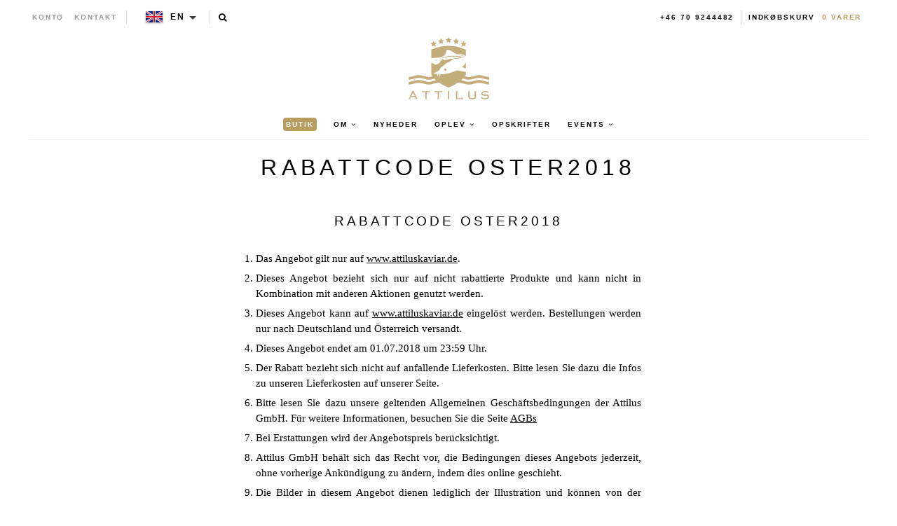

--- FILE ---
content_type: text/html; charset=utf-8
request_url: https://en.attiluscaviar.se/da/pages/rabattcode-oster2018
body_size: 22460
content:
<!--

-->


<!doctype html>
<!--[if lt IE 7]><html class="no-js lt-ie9 lt-ie8 lt-ie7" lang="en"> <![endif]-->
<!--[if IE 7]><html class="no-js lt-ie9 lt-ie8" lang="en"> <![endif]-->
<!--[if IE 8]><html class="no-js lt-ie9" lang="en"> <![endif]-->

<!--[if IE 9 ]><html class="no-js ie9" lang="en"> <![endif]-->
<!--[if (gt IE 9)|!(IE)]><!--> <html class="no-js" lang="en"> <!--<![endif]-->  
<head>
  <!-- json-ld -->
<!-- #3001 version 20191025 -->




<!-- json-ld-store -->
<script type="application/ld+json">
{
   "@context": "http://schema.org",
   "@type": "WebSite",
   "url": "https://en.attiluscaviar.se/",
   "potentialAction": {
     "@type": "SearchAction",
     "target": "https://en.attiluscaviar.se/search?q={search_term_string}",
     "query-input": "required name=search_term_string"
   }
}
</script>
<script type="application/ld+json">
{
	"@context": "http://schema.org",
	"@type": "Organization",
	"url": "https://en.attiluscaviar.se",
	"logo": "https://en.attiluscaviar.se/cdn/shop/t/2/assets/logo.svg?v=164139860731234366811467036376",
  "name" : "Attilus GmbH"
}
</script>
<!-- End - json-ld-store -->

  
  
  

  

  

  <meta name="viewport" content="width=device-width, initial-scale=1, maximum-scale=1">

  <meta name="msvalidate.01" content="387F5AF0D91079FAFA76C4512C5A922F" />

  <!-- fr -->
  <meta name="google-site-verification" content="895N2ySioLK430l8QnvDpmaU3adfbMHnfszDV3bZM9c" />
  <!-- es -->
  <meta name="google-site-verification" content="s0SwMu9BanEeV1iF9zqtLluqDsr0hywigQrKu3fMuGA" />
  <!-- be -->
  <meta name="google-site-verification" content="h_nYeIGfDj9g0fhLlC6DvQZ1ZZSQWnhUR7hobi3Uh0Q" />
  <!-- nl-->
  <meta name="google-site-verification" content="KZq83Do7p6nE404S7Fc4_-g8vk3ee-0QxB56nK-sj1E" />
  <!-- dk -->
  <meta name="google-site-verification" content="EvznF0zkgViO6ItB84F25U3f6tdAerpjvHH40qtLrtk" />
  <!-- com -->
  <meta name="google-site-verification" content="jBPFSHbPfErXEH0OG4BbQVczgRuYGPNctixsQCc1Hzg" />
  <!-- other (de?) -->
  <meta name="google-site-verification" content="jEJ7ldcdUkXT44v_YvSA9guv5sYTwoV1WAJZp7QfkSg" />

  <!-- test (https://attiluscaviar-test.myshopify.com/) - rm #2909 -->
  <meta name="google-site-verification" content="K-WaArTV4Wl8OMJXU-f6dlA9kulvai7DYNENuQiGKYA" />
  <!-- test (https://attilus.at/) - rm #2909 -->
  <meta name="google-site-verification" content="y0h_0_zpG760zrFvQnnZrt2wxxvV2QRxmnrZaQkH4Eg" />

  <meta charset="utf-8" />
  <!--[if IE]><meta http-equiv='X-UA-Compatible' content='IE=edge,chrome=1' /><![endif]-->

  
  
  


  <!-- request_host = en.attiluscaviar.se -->
  
  

  <link rel="canonical" href="https://en.attiluscaviar.se/da/pages/rabattcode-oster2018" />

  <link rel="alternate" hreflang="de" href="https://www.attiluskaviar.de/pages/rabattcode-oster2018" />
  <link rel="alternate" hreflang="es" href="https://www.attiluscaviar.es/pages/rabattcode-oster2018" />
  <link rel="alternate" hreflang="fr" href="https://www.attiluskaviar.fr/pages/rabattcode-oster2018" />
  <link rel="alternate" hreflang="nl" href="https://www.attiluskaviar.nl/pages/rabattcode-oster2018" />
  <link rel="alternate" hreflang="sv" href="https://www.attiluscaviar.se/pages/rabattcode-oster2018" />
  <link rel="alternate" hreflang="it" href="https://www.attiluscaviar.it/pages/rabattcode-oster2018" />
  <link rel="alternate" hreflang="fi" href="https://www.attiluskaviar.fi/pages/rabattcode-oster2018" />
  <link rel="alternate" hreflang="ie" href="https://www.attiluscaviar.ie/pages/rabattcode-oster2018" />
  <link rel="alternate" hreflang="fr-BE" href="https://www.attiluscaviar.be/pages/rabattcode-oster2018" />
  <link rel="alternate" hreflang="en-BE" href="https://en.attiluscaviar.be/pages/rabattcode-oster2018" />
  <link rel="alternate" hreflang="nl-BE" href="https://www.attiluscaviar.be/nl/pages/rabattcode-oster2018" />
  <link rel="alternate" hreflang="fr-LU" href="https://www.attiluscaviar.lu/pages/rabattcode-oster2018" />
  <link rel="alternate" hreflang="en-LU" href="https://en.attiluscaviar.lu/pages/rabattcode-oster2018" />
  <link rel="alternate" hreflang="de-LU" href="https://www.attiluscaviar.lu/de/pages/rabattcode-oster2018" />
  <link rel="alternate" hreflang="en-DE" href="https://en.attiluskaviar.de/pages/rabattcode-oster2018" />
  <link rel="alternate" hreflang="en-ES" href="https://en.attiluscaviar.es/pages/rabattcode-oster2018" />
  <link rel="alternate" hreflang="en-FR" href="https://en.attiluskaviar.fr/pages/rabattcode-oster2018" />
  <link rel="alternate" hreflang="en-NL" href="https://en.attiluskaviar.nl/pages/rabattcode-oster2018" />
  <link rel="alternate" hreflang="en-SE" href="https://en.attiluscaviar.se/pages/rabattcode-oster2018" />
  <link rel="alternate" hreflang="en-IT" href="https://en.attiluscaviar.it/pages/rabattcode-oster2018" />
  <link rel="alternate" hreflang="x-default" href="https://www.attiluskaviar.com/pages/rabattcode-oster2018" />

  

  





<script src="https://cc.cdn.civiccomputing.com/9/cookieControl-9.x.min.js" type="text/javascript"></script>
<script>
    // page || 
    var googleAnalytics_added = false;
    var googleAnalytics_id = 'UA-64603047-4';
    var bing_added = false;
    var bing_id = '' !== '' ? '' : '5279620';
    var addThis_id = '';
    var addThis_added = false;
    var facebook_id = '';
    var facebook_added = false;

    var addScriptGoogleAnalytics = function () {
        if (!googleAnalytics_added && googleAnalytics_id) {
            (function(i,s,o,g,r,a,m){i['GoogleAnalyticsObject']=r;i[r]=i[r]||function(){
                (i[r].q=i[r].q||[]).push(arguments)},i[r].l=1*new Date();a=s.createElement(o),
                m=s.getElementsByTagName(o)[0];a.async=1;a.src=g;m.parentNode.insertBefore(a,m)
            })(window,document,'script','https://www.google-analytics.com/analytics.js','ga');

            ga('create', googleAnalytics_id, 'auto');
            ga('send', 'pageview');
            ga('require', 'displayfeatures');
            ga('linker:autoLink', [/^secure.worldpay\.com$/]);
            googleAnalytics_added = true;
        }
    }


    var addScriptBing = function () {
        if (!bing_added && bing_id) {
            (function(w,d,t,r,u){var f,n,i;w[u]=w[u]||[],f=function(){var o={ti:"bing_id"};o.q=w[u],w[u]=new UET(o),w[u].push("pageLoad")},n=d.createElement(t),n.src=r,n.async=1,n.onload=n.onreadystatechange=function(){var s=this.readyState;s&&s!=="loaded"&&s!=="complete"||(f(),n.onload=n.onreadystatechange=null)},i=d.getElementsByTagName(t)[0],i.parentNode.insertBefore(n,i)})(window,document,"script","//bat.bing.com/bat.js","uetq");

            var nonscript = document.createElement('noscript');
            var img = document.createElement("img");
            img.height = 0;
            img.width = 0;
            img.style.display = "none";
            img.style.visibility = "hidden";
            img.src = "//bat.bing.com/action/0?Ver=2&ti=" + bing_id;
            nonscript.appendChild(img);
            document.body.appendChild(nonscript);

            bing_added = true;
        }
    }


    var addScriptFaceBook = function () {
        if (!facebook_added && facebook_id) {
            // Add Facebook Pixel
            !function(f,b,e,v,n,t,s)
            {if(f.fbq)return;n=f.fbq=function(){n.callMethod?
                n.callMethod.apply(n,arguments):n.queue.push(arguments)};
                if(!f._fbq)f._fbq=n;n.push=n;n.loaded=!0;n.version='2.0';
                n.queue=[];t=b.createElement(e);t.async=!0;
                t.src=v;s=b.getElementsByTagName(e)[0];
                s.parentNode.insertBefore(t,s)}(window,document,'script',
                'https://connect.facebook.net/en_US/fbevents.js');
            fbq('init', facebook_id);
            fbq('track', 'PageView');
            fbq('consent', 'grant');
            // End Facebook Pixel

            facebook_added = true;
        }
    }

    var config = {
        apiKey: '98b6d9af03fc034d1a072643b97a33a438449015',
        product: 'PRO_MULTISITE',
        initialState: "notify",
        notifyOnce: false,
        layout: "slideout",
        position: "left",
        mode: "GDPR",
        closeStyle: "button",
//       consentCookieExpiry: 365,
        logConsent: !0,
        rejectButton: !1,
        setInnerHTML: true,

        text: {
            accept: "Accept All",
            acceptSettings: "Accept All",
            settings: "Settings",
            notifyTitle: "Cookie Notice",
            notifyDescription: "<p>We use cookies to ensure that we give you the best experience on our site, to analyse traffic to the website and to enable social media features.</p>" +
                "<p>Click 'Accept All' to consent, or 'Settings' to manage your preferences.</p>" +
                "<p class='links'><a href='/da/pages/cookies-policy' target='_blank'>Cookie Policy</a>&nbsp;&nbsp;&nbsp;&nbsp;&nbsp;&nbsp;<a href='/da/pages/impressum' target='_blank'>Imprint</a></p>",
            thirdPartyTitle : 'Warning: Some cookies require your attention',
            thirdPartyDescription : 'Consent for some third party cookies can not be automatically revoked. Please follow the link below if you want to opt out of them.',
            closeLabel: "Save Preferences and Exit",
            // title: 'This site uses cookies.',
            // intro:  'Some of these cookies are essential, while others help us to improve your experience.',

        },
        theme: "light",
        branding: {
            removeIcon: true,
            removeAbout: true
        },
        notifyDismissButton: false,
        
        locale: 'en',
        
        locales: [
            {
                locale: 'de',
                mode: 'gdpr',
                location: 'DE',
                text: {
                    accept: 'Alle akzeptieren',
                    notifyTitle: 'Cookie-Hinweis',
                    notifyDescription: "<p>Wir verwenden Cookies, um sicherzustellen, dass wir Ihnen die bestmögliche Erfahrung auf unserer Website bieten, um den Verkehr auf der Website zu analysieren und um Social-Media-Funktionen zu aktivieren." +
                        "<p>Klicken Sie auf 'Alle akzeptieren', um zuzustimmen, oder auf 'Einstellungen', um Ihre Einstellungen zu verwalten." +
                        "<p class='links'><a href='/da/pages/cookies-policy' target='_blank'>Cookies-Richtlinien</a>&nbsp;&nbsp;&nbsp;&nbsp;&nbsp;&nbsp;<a href='/da/pages/impressum' target='_blank'>Impressum</a>",
                    settings: 'Einstellungen',
                },
            },
            {
                locale: 'es',
                mode: 'gdpr',
                location: 'ES',
                text: {
                    accept: 'Aceptar todo',
                    notifyTitle: 'Aviso de cookies',
                    notifyDescription: "<p>Usamos cookies para asegurarnos de brindarle la mejor experiencia en nuestro sitio, para analizar el tráfico al sitio web y para habilitar las funciones de las redes sociales.</p>" +
                        "<p>Haga clic en 'Aceptar todo' para dar su consentimiento o en 'Configuración' para administrar sus preferencias.</p>" +
                        "<p class='links'><a href='/da/pages/cookies-policy' target='_blank'>Política de cookies</a>&nbsp;&nbsp;&nbsp;&nbsp;&nbsp;&nbsp;<a href='/da/pages/impressum' target='_blank'>Datos jurídicos</a></p>",
                    settings: 'Configuración',
                },
            },
            {
                locale: 'fr',
                mode: 'gdpr',
                location: 'FR',
                text: {
                    accept: 'Tout accepter',
                    notifyTitle: 'Avis sur les cookies',
                    notifyDescription: "<p>Nous utilisons des cookies pour nous assurer que nous vous offrons la meilleure expérience sur notre site, pour analyser le trafic vers le site Web et pour activer les fonctionnalités des réseaux sociaux.</p>" +
                        "<p>Cliquez sur 'Tout accepter' pour donner votre accord ou sur 'Paramètres' pour gérer vos préférences.</p>" +
                        "<p class='links'><a href='/da/pages/cookies-policy' target='_blank'>Règle d’utilisation des cookies</a>&nbsp;&nbsp;&nbsp;&nbsp;&nbsp;&nbsp;<a href='/da/pages/impressum' target='_blank'>Informations juridiques</a></p>",
                    settings: 'Paramètres',
                },
            },
            {
                locale: 'be',
                mode: 'gdpr',
                location: 'FR',
                text: {
                    accept: 'Tout accepter',
                    notifyTitle: 'Avis sur les cookies',
                    notifyDescription: "<p>Nous utilisons des cookies pour nous assurer que nous vous offrons la meilleure expérience sur notre site, pour analyser le trafic vers le site Web et pour activer les fonctionnalités des réseaux sociaux.</p>" +
                        "<p>Cliquez sur 'Tout accepter' pour donner votre accord ou sur 'Paramètres' pour gérer vos préférences.</p>" +
                        "<p class='links'><a href='/da/pages/cookies-policy' target='_blank'>Règle d’utilisation des cookies</a>&nbsp;&nbsp;&nbsp;&nbsp;&nbsp;&nbsp;<a href='/da/pages/impressum' target='_blank'>Informations juridiques</a></p>",
                    settings: 'Paramètres',
                },
            },
            {
                locale: 'lu',
                mode: 'gdpr',
                location: 'FR',
                text: {
                    accept: 'Tout accepter',
                    notifyTitle: 'Avis sur les cookies',
                    notifyDescription: "<p>Nous utilisons des cookies pour nous assurer que nous vous offrons la meilleure expérience sur notre site, pour analyser le trafic vers le site Web et pour activer les fonctionnalités des réseaux sociaux.</p>" +
                        "<p>Cliquez sur 'Tout accepter' pour donner votre accord ou sur 'Paramètres' pour gérer vos préférences.</p>" +
                        "<p class='links'><a href='/da/pages/cookies-policy' target='_blank'>Règle d’utilisation des cookies</a>&nbsp;&nbsp;&nbsp;&nbsp;&nbsp;&nbsp;<a href='/da/pages/impressum' target='_blank'>Informations juridiques</a></p>",
                    settings: 'Paramètres',
                },
            },
            {
                locale: 'da',
                mode: 'gdpr',
                location: 'DK',
                text: {
                    accept: 'Accepter alle',
                    notifyTitle: 'Cookie-meddelelse',
                    notifyDescription: "<p>Vi bruger cookies for at sikre, at vi giver dig den bedste oplevelse på vores websted, for at analysere trafik til webstedet og for at aktivere sociale mediefunktioner.</p>" +
                        "<p>Klik på 'Accepter alle' for at give samtykke, eller 'Indstillinger' for at administrere dine præferencer.</p>" +
                        "<p class='links'><a href='/da/pages/cookies-policy' target='_blank'>Politik for cookies</a>&nbsp;&nbsp;&nbsp;&nbsp;&nbsp;&nbsp;<a href='/da/pages/impressum' target='_blank'>Prægning</a></p>",
                    settings: 'Indstillinger',
                },
            },
            {
                locale: 'nl',
                mode: 'gdpr',
                location: 'NL',
                text: {
                    accept: 'Alles accepteren',
                    notifyTitle: 'Cookieverklaring',
                    notifyDescription: "<p>We gebruiken cookies om ervoor te zorgen dat we u de beste ervaring op onze site bieden, om het verkeer naar de website te analyseren en om functies voor sociale media in te schakelen.</p>" +
                        "<p>Klik op 'Alles accepteren' om toestemming te geven of 'Instellingen' om uw voorkeuren te beheren.</p>" +
                        "<p class='links'><a href='/da/pages/cookies-policy' target='_blank'>Cookiebeleid</a>&nbsp;&nbsp;&nbsp;&nbsp;&nbsp;&nbsp;<a href='/da/pages/impressum' target='_blank'>Opdruk</a></p>",
                    settings: 'Instellingen',
                },
            },
            {
                locale: 'it',
                mode: 'gdpr',
                location: 'IT',
                text: {
                    accept: 'Accetta tutto',
                    notifyTitle: 'Avviso sui cookie',
                    notifyDescription: "<p>Utilizziamo i cookie per assicurarci di darti la migliore esperienza sul nostro sito, per analizzare il traffico sul sito web e per abilitare le funzionalità dei social media.</p>" +
                        "<p>Fai clic su 'Accetta tutto' per consentire o su 'Impostazioni' per gestire le tue preferenze.</p>" +
                        "<p class='links'><a href='/da/pages/cookies-policy' target='_blank'>Informativa sui cookie</a>&nbsp;&nbsp;&nbsp;&nbsp;&nbsp;&nbsp;<a href='/da/pages/impressum' target='_blank'>Impronta</a></p>",
                    settings: 'Impostazioni',
                },
            },
            {
                locale: 'sv',
                mode: 'gdpr',
                location: 'SE',
                text: {
                    accept: 'Acceptera alla',
                    notifyTitle: 'Cookie Meddelande',
                    notifyDescription: "<p>Vi använder cookies för att säkerställa att vi ger dig den bästa upplevelsen på vår webbplats, för att analysera trafik till webbplatsen och för att aktivera sociala mediefunktioner.</p>" +
                        "<p>Klicka på 'Acceptera alla' för att godkänna eller 'Inställningar' för att hantera dina inställningar.</p>" +
                        "<p class='links'><a href='/da/pages/cookies-policy' target='_blank'>Cookie Policy</a>&nbsp;&nbsp;&nbsp;&nbsp;&nbsp;&nbsp;<a href='/da/pages/impressum' target='_blank'>Juridisk signatur</a></p>",
                    settings: 'Inställningar',
                },
            },
            {
                locale: 'fi',
                mode: 'gdpr',
                location: 'FI',
                text: {
                    accept: 'Hyväksy kaikki',
                    notifyTitle: 'Evästeilmoitus',
                    notifyDescription: "<p>Käytämme evästeitä varmistaaksemme, että annamme sinulle parhaan käyttökokemuksen sivustollamme, analysoimme verkkosivustolle suuntautuvaa liikennettä ja otamme käyttöön sosiaalisen median ominaisuudet.</p>" +
                        "<p>Napsauta 'Hyväksy kaikki' hyväksyäksesi tai valitse 'Asetukset' hallinnoidaksesi asetuksiasi.</p>" +
                        "<p class='links'><a href='/da/pages/cookies-policy' target='_blank'>Evästekäytäntö</a>&nbsp;&nbsp;&nbsp;&nbsp;&nbsp;&nbsp;<a href='/da/pages/impressum' target='_blank'>Tietoja</a></p>",
                    settings: 'Asetukset',
                },
            }
        ],

        necessaryCookies: [
            '_ab', '_secure_session_id', 'cart', 'Cart', 'cart_currency', 'cart_sig', 'cart_ts', 'cart_ver', 'checkout', 'checkout_token', 'cookietest', 'master_device_id', 'previous_checkout_token', 'previous_step', 'remember_me', 'Secret', 'Secure_customer_sig', 'storefront_digest', '_shopify_country', '_shopify_m', '_shopify_tm', '_shopify_tw', '_storefront_u', '_tracking_consent', 'tracked_start_checkout',
            '_Brochure_session',
            'shopify_pay_redirect',
            '_landing_page', '_orig_referrer', '_s', '_shopify_d', '_shopify_fs', '_shopify_s', '_shopify_sa_p', '_shopify_sa_t', '_shopify_y', '_y',   // shopify
            'intercom-id-ienfckxa', 'intercom-session-ienfckxa',   // intercom
            'after_pay_domain', 'attilus_country_code_by_ip', 'modal-subscription-window'
        ],

        optionalCookies: [
            {
                name : 'analytics',
                label: 'Analytical Cookies',
                description: 'Analytical cookies help us to improve our website by collecting and reporting information on its usage.',
                cookies: [
                    // '_ga', '_gid', '_gat', '__utma', '__utmt', '__utmb', '__utmc', '__utmz', '__utmv',
                ],
                vendors: [
                    {
                        name: "Shopify",
                        url: "https://www.shopify.com/legal/cookies",
                        description: "Shopify Cookie Policy"
                    },
                    {
                        name: "Google",
                        url: "https://policies.google.com/technologies/types",
                        description: "Google Analytics"
                    },
                    {
                        name: "Bing",
                        url: "https://privacy.microsoft.com/privacystatement",
                        description: "Bing Analytics"
                    }
                ],
                onAccept: function(){
                    // console.log('onAccept ga')

                    // Add Google Analytics
                    setTrackingCustomer(false)
                    // End Google Analytics

                    // Add Bing tracking code
                    addScriptBing();
                    // End Bing tracking code
                },
                onRevoke: function(){
                    // console.log('onRevoke ga')

                    // Disable Google Analytics
                    setTrackingCustomer(true)
                    // End Google Analytics
                }
            },
            {
                name : 'marketing',
                label: 'Marketing Cookies',
                description: 'We use marketing cookies to help us improve the relevancy of advertising campaigns you receive.',
                cookies: [
                    'fr', 'c_user', 'datr', 'dpr', 'sb', 'xs', // facebook
                    '_EDGE_V', 'MUID', 'MUIDB', 'SRCHD', 'SRCHUID', 'SRCHUSR', // bing
                    // '_uetsid', '_uetvid', // Google Tag Manager
                    // '__Secure-3PAPISID', '__Secure-3PSID', '__Secure-3PSIDCC', '1P_JAR', 'ANID', 'APISID', 'CONSENT', 'DV', 'HSID', 'NID', 'OTZ', 'SAPISID', 'SEARCH_SAMESITE', 'SID', 'SIDCC', 'SSID', 'UULE', // Google advertising
                ],
                vendors: [
                    {
                        name: "Facebook",
                        url: "https://www.shopify.com/legal/cookies",
                        description: "Facebook"
                    },
                    // {
                    //     name: "Google",
                    //     url: "https://policies.google.com/technologies/types",
                    //     description: "Google advertising"
                    // },
                    {
                        name: "Bing",
                        url: "https://privacy.microsoft.com/privacystatement",
                        description: "Bing Marketing"
                    }
                ],
                onAccept: function(){
                    // Add Facebook Pixel
                    addScriptFaceBook();
                    // End Facebook Pixel

                    // Add Bing tracking code
                    addScriptBing();
                    // End Bing tracking code
                },
                onRevoke: function() {
                    // Disable Facebook
                    fbq('consent', 'revoke');
                    // End Facebook
                }
            },
            {
                name : 'socialsharing',
                label: 'Social Sharing Cookies',
                description: 'We use some social sharing plugins, to allow you to share certain pages of our website on social media',
                cookies: [
                    '__atuvc', '__atuvs',
                    'loc', 'mus', 'na_id', 'na_tc', 'ouid', 'ssc', 'sshs', 'uid', 'uvc'
                ],
                vendors: [
                    {
                        name: "AddThis",
                        url: "https://www.oracle.com/legal/privacy/addthis-privacy-policy.html",
                        description: "AddThis"
                    }
                ],
                onAccept: function(){
                    // Add addThis
                    if (addThis_id) {
                        var script = document.createElement("script");
                        script.src = "//s7.addthis.com/js/300/addthis_widget.js#pubid=" + addThis_id;
                        document.body.appendChild(script);
                    }
                    // End addThis

                },
                onRevoke: function(){
                },
                // thirdPartyCookies: [{"name": "AddThis", "optOutLink": "http://www.addthis.com/privacy/opt-out"}]
            }
        ],

        onLoad: function (){
            setTrackingCustomer(true);
        }
    };

    function setTrackingCustomer(disableShopifyGoogleAnalytics) {
        var setTrackingConsent_no_repeat = false;
        if (typeof window.doRepeat === 'function') {
            doRepeat(200, 2000, function () {
                if (!setTrackingConsent_no_repeat) {
                    window['ga-disable-' + googleAnalytics_id] = disableShopifyGoogleAnalytics;
                    if (!disableShopifyGoogleAnalytics) {
                        // console.log('enable ga+')
                        // Add Google Analytics
                        // addScriptGoogleAnalytics();
                        // End Google Analytics
                    } else {
                        // console.log('disable ga-')
                    }

                    setTrackingConsent_no_repeat = true;
                }
            });
        }
    }

    
    CookieControl.load( config );
    
</script>



  <title>
   Attilus Kaviar | Rabattcode OSTER2018 – Attilus Kaviar N
  </title>

  
  <meta name="description" content="Rabattcode OSTER2018 Das Angebot gilt nur auf www.attiluskaviar.de. Dieses Angebot bezieht sich nur auf nicht rabattierte Produkte und kann nicht in Kombination mit anderen Aktionen genutzt werden. Dieses Angebot kann auf www.attiluskaviar.de eingelöst werden. Bestellungen werden nur nach Deutschland und Österreich ver" />
  

  
    <link rel="shortcut icon" href="//en.attiluscaviar.se/cdn/shop/t/2/assets/favicon.png?v=53321953976542858671467036165" type="image/png" />
  
  
  
    
  <meta property="og:title" content="Attilus Kaviar | Rabattcode OSTER2018" />
  <meta property="og:type" content="website" />



<meta property="og:description" content="Rabattcode OSTER2018 Das Angebot gilt nur auf www.attiluskaviar.de. Dieses Angebot bezieht sich nur auf nicht rabattierte Produkte und kann nicht in Kombination mit anderen Aktionen genutzt werden. Dieses Angebot kann auf www.attiluskaviar.de eingelöst werden. Bestellungen werden nur nach Deutschland und Österreich ver" />

<meta property="og:url" content="https://www.attiluskaviar.de/pages/rabattcode-oster2018" />
<meta property="og:site_name" content="Attilus Kaviar N" />
  
 

 
  <script>window.performance && window.performance.mark && window.performance.mark('shopify.content_for_header.start');</script><meta id="shopify-digital-wallet" name="shopify-digital-wallet" content="/13631867/digital_wallets/dialog">
<meta name="shopify-checkout-api-token" content="edd924d269ce5a7a3b0f17c450cf4d43">
<meta id="in-context-paypal-metadata" data-shop-id="13631867" data-venmo-supported="false" data-environment="production" data-locale="en_US" data-paypal-v4="true" data-currency="EUR">
<link rel="alternate" hreflang="x-default" href="https://www.attiluskaviar.de/pages/rabattcode-oster2018">
<link rel="alternate" hreflang="de" href="https://www.attiluskaviar.de/pages/rabattcode-oster2018">
<link rel="alternate" hreflang="da-DK" href="https://www.attiluskaviar.dk/pages/rabattcode-oster2018">
<link rel="alternate" hreflang="sv-SE" href="https://www.attiluscaviar.se/pages/rabattcode-oster2018">
<link rel="alternate" hreflang="nl-NL" href="https://www.attiluskaviar.nl/pages/rabattcode-oster2018">
<link rel="alternate" hreflang="fi-FI" href="https://www.attiluskaviar.fi/pages/rabattcode-oster2018">
<script async="async" src="/checkouts/internal/preloads.js?locale=da-DE"></script>
<link rel="preconnect" href="https://shop.app" crossorigin="anonymous">
<script async="async" src="https://shop.app/checkouts/internal/preloads.js?locale=da-DE&shop_id=13631867" crossorigin="anonymous"></script>
<script id="apple-pay-shop-capabilities" type="application/json">{"shopId":13631867,"countryCode":"DE","currencyCode":"EUR","merchantCapabilities":["supports3DS"],"merchantId":"gid:\/\/shopify\/Shop\/13631867","merchantName":"Attilus Kaviar N","requiredBillingContactFields":["postalAddress","email","phone"],"requiredShippingContactFields":["postalAddress","email","phone"],"shippingType":"shipping","supportedNetworks":["visa","maestro","masterCard","amex"],"total":{"type":"pending","label":"Attilus Kaviar N","amount":"1.00"},"shopifyPaymentsEnabled":true,"supportsSubscriptions":true}</script>
<script id="shopify-features" type="application/json">{"accessToken":"edd924d269ce5a7a3b0f17c450cf4d43","betas":["rich-media-storefront-analytics"],"domain":"en.attiluscaviar.se","predictiveSearch":true,"shopId":13631867,"locale":"da"}</script>
<script>var Shopify = Shopify || {};
Shopify.shop = "attilus-europe.myshopify.com";
Shopify.locale = "da";
Shopify.currency = {"active":"EUR","rate":"1.0"};
Shopify.country = "DE";
Shopify.theme = {"name":"Attilus - Production","id":138044295,"schema_name":null,"schema_version":null,"theme_store_id":null,"role":"main"};
Shopify.theme.handle = "null";
Shopify.theme.style = {"id":null,"handle":null};
Shopify.cdnHost = "en.attiluscaviar.se/cdn";
Shopify.routes = Shopify.routes || {};
Shopify.routes.root = "/da/";</script>
<script type="module">!function(o){(o.Shopify=o.Shopify||{}).modules=!0}(window);</script>
<script>!function(o){function n(){var o=[];function n(){o.push(Array.prototype.slice.apply(arguments))}return n.q=o,n}var t=o.Shopify=o.Shopify||{};t.loadFeatures=n(),t.autoloadFeatures=n()}(window);</script>
<script>
  window.ShopifyPay = window.ShopifyPay || {};
  window.ShopifyPay.apiHost = "shop.app\/pay";
  window.ShopifyPay.redirectState = null;
</script>
<script id="shop-js-analytics" type="application/json">{"pageType":"page"}</script>
<script defer="defer" async type="module" src="//en.attiluscaviar.se/cdn/shopifycloud/shop-js/modules/v2/client.init-shop-cart-sync_ByjAFD2B.da.esm.js"></script>
<script defer="defer" async type="module" src="//en.attiluscaviar.se/cdn/shopifycloud/shop-js/modules/v2/chunk.common_D-UimmQe.esm.js"></script>
<script defer="defer" async type="module" src="//en.attiluscaviar.se/cdn/shopifycloud/shop-js/modules/v2/chunk.modal_C_zrfWbZ.esm.js"></script>
<script type="module">
  await import("//en.attiluscaviar.se/cdn/shopifycloud/shop-js/modules/v2/client.init-shop-cart-sync_ByjAFD2B.da.esm.js");
await import("//en.attiluscaviar.se/cdn/shopifycloud/shop-js/modules/v2/chunk.common_D-UimmQe.esm.js");
await import("//en.attiluscaviar.se/cdn/shopifycloud/shop-js/modules/v2/chunk.modal_C_zrfWbZ.esm.js");

  window.Shopify.SignInWithShop?.initShopCartSync?.({"fedCMEnabled":true,"windoidEnabled":true});

</script>
<script>
  window.Shopify = window.Shopify || {};
  if (!window.Shopify.featureAssets) window.Shopify.featureAssets = {};
  window.Shopify.featureAssets['shop-js'] = {"shop-cart-sync":["modules/v2/client.shop-cart-sync_qz5uXrN8.da.esm.js","modules/v2/chunk.common_D-UimmQe.esm.js","modules/v2/chunk.modal_C_zrfWbZ.esm.js"],"init-fed-cm":["modules/v2/client.init-fed-cm_D_N3sqvD.da.esm.js","modules/v2/chunk.common_D-UimmQe.esm.js","modules/v2/chunk.modal_C_zrfWbZ.esm.js"],"shop-cash-offers":["modules/v2/client.shop-cash-offers_DhVW52AO.da.esm.js","modules/v2/chunk.common_D-UimmQe.esm.js","modules/v2/chunk.modal_C_zrfWbZ.esm.js"],"shop-login-button":["modules/v2/client.shop-login-button_Bz65kmm8.da.esm.js","modules/v2/chunk.common_D-UimmQe.esm.js","modules/v2/chunk.modal_C_zrfWbZ.esm.js"],"pay-button":["modules/v2/client.pay-button_DnrmL6jh.da.esm.js","modules/v2/chunk.common_D-UimmQe.esm.js","modules/v2/chunk.modal_C_zrfWbZ.esm.js"],"shop-button":["modules/v2/client.shop-button_DB0cg2eC.da.esm.js","modules/v2/chunk.common_D-UimmQe.esm.js","modules/v2/chunk.modal_C_zrfWbZ.esm.js"],"avatar":["modules/v2/client.avatar_BTnouDA3.da.esm.js"],"init-windoid":["modules/v2/client.init-windoid_Chj1FYNy.da.esm.js","modules/v2/chunk.common_D-UimmQe.esm.js","modules/v2/chunk.modal_C_zrfWbZ.esm.js"],"init-shop-for-new-customer-accounts":["modules/v2/client.init-shop-for-new-customer-accounts_uX0xi2qL.da.esm.js","modules/v2/client.shop-login-button_Bz65kmm8.da.esm.js","modules/v2/chunk.common_D-UimmQe.esm.js","modules/v2/chunk.modal_C_zrfWbZ.esm.js"],"init-shop-email-lookup-coordinator":["modules/v2/client.init-shop-email-lookup-coordinator_DwZPtK8d.da.esm.js","modules/v2/chunk.common_D-UimmQe.esm.js","modules/v2/chunk.modal_C_zrfWbZ.esm.js"],"init-shop-cart-sync":["modules/v2/client.init-shop-cart-sync_ByjAFD2B.da.esm.js","modules/v2/chunk.common_D-UimmQe.esm.js","modules/v2/chunk.modal_C_zrfWbZ.esm.js"],"shop-toast-manager":["modules/v2/client.shop-toast-manager_BMA2g2Ij.da.esm.js","modules/v2/chunk.common_D-UimmQe.esm.js","modules/v2/chunk.modal_C_zrfWbZ.esm.js"],"init-customer-accounts":["modules/v2/client.init-customer-accounts_Ke9RQP0f.da.esm.js","modules/v2/client.shop-login-button_Bz65kmm8.da.esm.js","modules/v2/chunk.common_D-UimmQe.esm.js","modules/v2/chunk.modal_C_zrfWbZ.esm.js"],"init-customer-accounts-sign-up":["modules/v2/client.init-customer-accounts-sign-up_D7dx6-OC.da.esm.js","modules/v2/client.shop-login-button_Bz65kmm8.da.esm.js","modules/v2/chunk.common_D-UimmQe.esm.js","modules/v2/chunk.modal_C_zrfWbZ.esm.js"],"shop-follow-button":["modules/v2/client.shop-follow-button_DEtekCxG.da.esm.js","modules/v2/chunk.common_D-UimmQe.esm.js","modules/v2/chunk.modal_C_zrfWbZ.esm.js"],"checkout-modal":["modules/v2/client.checkout-modal_HipNIzHn.da.esm.js","modules/v2/chunk.common_D-UimmQe.esm.js","modules/v2/chunk.modal_C_zrfWbZ.esm.js"],"shop-login":["modules/v2/client.shop-login_CMPbvEnf.da.esm.js","modules/v2/chunk.common_D-UimmQe.esm.js","modules/v2/chunk.modal_C_zrfWbZ.esm.js"],"lead-capture":["modules/v2/client.lead-capture_COiqWsoF.da.esm.js","modules/v2/chunk.common_D-UimmQe.esm.js","modules/v2/chunk.modal_C_zrfWbZ.esm.js"],"payment-terms":["modules/v2/client.payment-terms_BSW28YRI.da.esm.js","modules/v2/chunk.common_D-UimmQe.esm.js","modules/v2/chunk.modal_C_zrfWbZ.esm.js"]};
</script>
<script>(function() {
  var isLoaded = false;
  function asyncLoad() {
    if (isLoaded) return;
    isLoaded = true;
    var urls = ["https:\/\/chimpstatic.com\/mcjs-connected\/js\/users\/709b90f1ac38e8d5512d7de3e\/de7692dae5beae334a66dac9e.js?shop=attilus-europe.myshopify.com"];
    for (var i = 0; i < urls.length; i++) {
      var s = document.createElement('script');
      s.type = 'text/javascript';
      s.async = true;
      s.src = urls[i];
      var x = document.getElementsByTagName('script')[0];
      x.parentNode.insertBefore(s, x);
    }
  };
  if(window.attachEvent) {
    window.attachEvent('onload', asyncLoad);
  } else {
    window.addEventListener('load', asyncLoad, false);
  }
})();</script>
<script id="__st">var __st={"a":13631867,"offset":3600,"reqid":"bf71dcad-a2b5-4562-9361-cdb8bc5d721b-1769186348","pageurl":"en.attiluscaviar.se\/da\/pages\/rabattcode-oster2018","s":"pages-5511938081","u":"df62be3054d3","p":"page","rtyp":"page","rid":5511938081};</script>
<script>window.ShopifyPaypalV4VisibilityTracking = true;</script>
<script id="captcha-bootstrap">!function(){'use strict';const t='contact',e='account',n='new_comment',o=[[t,t],['blogs',n],['comments',n],[t,'customer']],c=[[e,'customer_login'],[e,'guest_login'],[e,'recover_customer_password'],[e,'create_customer']],r=t=>t.map((([t,e])=>`form[action*='/${t}']:not([data-nocaptcha='true']) input[name='form_type'][value='${e}']`)).join(','),a=t=>()=>t?[...document.querySelectorAll(t)].map((t=>t.form)):[];function s(){const t=[...o],e=r(t);return a(e)}const i='password',u='form_key',d=['recaptcha-v3-token','g-recaptcha-response','h-captcha-response',i],f=()=>{try{return window.sessionStorage}catch{return}},m='__shopify_v',_=t=>t.elements[u];function p(t,e,n=!1){try{const o=window.sessionStorage,c=JSON.parse(o.getItem(e)),{data:r}=function(t){const{data:e,action:n}=t;return t[m]||n?{data:e,action:n}:{data:t,action:n}}(c);for(const[e,n]of Object.entries(r))t.elements[e]&&(t.elements[e].value=n);n&&o.removeItem(e)}catch(o){console.error('form repopulation failed',{error:o})}}const l='form_type',E='cptcha';function T(t){t.dataset[E]=!0}const w=window,h=w.document,L='Shopify',v='ce_forms',y='captcha';let A=!1;((t,e)=>{const n=(g='f06e6c50-85a8-45c8-87d0-21a2b65856fe',I='https://cdn.shopify.com/shopifycloud/storefront-forms-hcaptcha/ce_storefront_forms_captcha_hcaptcha.v1.5.2.iife.js',D={infoText:'Beskyttet af hCaptcha',privacyText:'Beskyttelse af persondata',termsText:'Vilkår'},(t,e,n)=>{const o=w[L][v],c=o.bindForm;if(c)return c(t,g,e,D).then(n);var r;o.q.push([[t,g,e,D],n]),r=I,A||(h.body.append(Object.assign(h.createElement('script'),{id:'captcha-provider',async:!0,src:r})),A=!0)});var g,I,D;w[L]=w[L]||{},w[L][v]=w[L][v]||{},w[L][v].q=[],w[L][y]=w[L][y]||{},w[L][y].protect=function(t,e){n(t,void 0,e),T(t)},Object.freeze(w[L][y]),function(t,e,n,w,h,L){const[v,y,A,g]=function(t,e,n){const i=e?o:[],u=t?c:[],d=[...i,...u],f=r(d),m=r(i),_=r(d.filter((([t,e])=>n.includes(e))));return[a(f),a(m),a(_),s()]}(w,h,L),I=t=>{const e=t.target;return e instanceof HTMLFormElement?e:e&&e.form},D=t=>v().includes(t);t.addEventListener('submit',(t=>{const e=I(t);if(!e)return;const n=D(e)&&!e.dataset.hcaptchaBound&&!e.dataset.recaptchaBound,o=_(e),c=g().includes(e)&&(!o||!o.value);(n||c)&&t.preventDefault(),c&&!n&&(function(t){try{if(!f())return;!function(t){const e=f();if(!e)return;const n=_(t);if(!n)return;const o=n.value;o&&e.removeItem(o)}(t);const e=Array.from(Array(32),(()=>Math.random().toString(36)[2])).join('');!function(t,e){_(t)||t.append(Object.assign(document.createElement('input'),{type:'hidden',name:u})),t.elements[u].value=e}(t,e),function(t,e){const n=f();if(!n)return;const o=[...t.querySelectorAll(`input[type='${i}']`)].map((({name:t})=>t)),c=[...d,...o],r={};for(const[a,s]of new FormData(t).entries())c.includes(a)||(r[a]=s);n.setItem(e,JSON.stringify({[m]:1,action:t.action,data:r}))}(t,e)}catch(e){console.error('failed to persist form',e)}}(e),e.submit())}));const S=(t,e)=>{t&&!t.dataset[E]&&(n(t,e.some((e=>e===t))),T(t))};for(const o of['focusin','change'])t.addEventListener(o,(t=>{const e=I(t);D(e)&&S(e,y())}));const B=e.get('form_key'),M=e.get(l),P=B&&M;t.addEventListener('DOMContentLoaded',(()=>{const t=y();if(P)for(const e of t)e.elements[l].value===M&&p(e,B);[...new Set([...A(),...v().filter((t=>'true'===t.dataset.shopifyCaptcha))])].forEach((e=>S(e,t)))}))}(h,new URLSearchParams(w.location.search),n,t,e,['guest_login'])})(!0,!0)}();</script>
<script integrity="sha256-4kQ18oKyAcykRKYeNunJcIwy7WH5gtpwJnB7kiuLZ1E=" data-source-attribution="shopify.loadfeatures" defer="defer" src="//en.attiluscaviar.se/cdn/shopifycloud/storefront/assets/storefront/load_feature-a0a9edcb.js" crossorigin="anonymous"></script>
<script crossorigin="anonymous" defer="defer" src="//en.attiluscaviar.se/cdn/shopifycloud/storefront/assets/shopify_pay/storefront-65b4c6d7.js?v=20250812"></script>
<script data-source-attribution="shopify.dynamic_checkout.dynamic.init">var Shopify=Shopify||{};Shopify.PaymentButton=Shopify.PaymentButton||{isStorefrontPortableWallets:!0,init:function(){window.Shopify.PaymentButton.init=function(){};var t=document.createElement("script");t.src="https://en.attiluscaviar.se/cdn/shopifycloud/portable-wallets/latest/portable-wallets.da.js",t.type="module",document.head.appendChild(t)}};
</script>
<script data-source-attribution="shopify.dynamic_checkout.buyer_consent">
  function portableWalletsHideBuyerConsent(e){var t=document.getElementById("shopify-buyer-consent"),n=document.getElementById("shopify-subscription-policy-button");t&&n&&(t.classList.add("hidden"),t.setAttribute("aria-hidden","true"),n.removeEventListener("click",e))}function portableWalletsShowBuyerConsent(e){var t=document.getElementById("shopify-buyer-consent"),n=document.getElementById("shopify-subscription-policy-button");t&&n&&(t.classList.remove("hidden"),t.removeAttribute("aria-hidden"),n.addEventListener("click",e))}window.Shopify?.PaymentButton&&(window.Shopify.PaymentButton.hideBuyerConsent=portableWalletsHideBuyerConsent,window.Shopify.PaymentButton.showBuyerConsent=portableWalletsShowBuyerConsent);
</script>
<script data-source-attribution="shopify.dynamic_checkout.cart.bootstrap">document.addEventListener("DOMContentLoaded",(function(){function t(){return document.querySelector("shopify-accelerated-checkout-cart, shopify-accelerated-checkout")}if(t())Shopify.PaymentButton.init();else{new MutationObserver((function(e,n){t()&&(Shopify.PaymentButton.init(),n.disconnect())})).observe(document.body,{childList:!0,subtree:!0})}}));
</script>
<link id="shopify-accelerated-checkout-styles" rel="stylesheet" media="screen" href="https://en.attiluscaviar.se/cdn/shopifycloud/portable-wallets/latest/accelerated-checkout-backwards-compat.css" crossorigin="anonymous">
<style id="shopify-accelerated-checkout-cart">
        #shopify-buyer-consent {
  margin-top: 1em;
  display: inline-block;
  width: 100%;
}

#shopify-buyer-consent.hidden {
  display: none;
}

#shopify-subscription-policy-button {
  background: none;
  border: none;
  padding: 0;
  text-decoration: underline;
  font-size: inherit;
  cursor: pointer;
}

#shopify-subscription-policy-button::before {
  box-shadow: none;
}

      </style>

<script>window.performance && window.performance.mark && window.performance.mark('shopify.content_for_header.end');</script>

  
  

  <link href="//en.attiluscaviar.se/cdn/shop/t/2/assets/jquery.modal.min.css?v=64857397979575196151549956950" rel="stylesheet" type="text/css" media="all" />

  
  

  

  


  <link href="//en.attiluscaviar.se/cdn/shop/t/2/assets/style.css?v=18292768113826985921769091097" rel="stylesheet" type="text/css" media="all" />

  <link href="//maxcdn.bootstrapcdn.com/font-awesome/4.7.0/css/font-awesome.min.css" rel="stylesheet" type="text/css" media="all" />
  <link rel="preload" href="//maxcdn.bootstrapcdn.com/font-awesome/4.7.0/css/font-awesome.min.css" as="style" />

  <!--[if lt IE 9]>
  <script src="//html5shiv.googlecode.com/svn/trunk/html5.js" type="text/javascript"></script>
  <![endif]-->

  <script src="//en.attiluscaviar.se/cdn/shopifycloud/storefront/assets/themes_support/shopify_common-5f594365.js" type="text/javascript"></script>
  

  <!-- Additional Shopify helpers that will likely be added to the global shopify_common.js some day soon. -->
  <script src="//en.attiluscaviar.se/cdn/shop/t/2/assets/shopify_common.js?v=94398169263530147301576042388" ></script>

  <script src="//en.attiluscaviar.se/cdn/shopifycloud/storefront/assets/themes_support/option_selection-b017cd28.js" type="text/javascript"></script>

  <script src="//en.attiluscaviar.se/cdn/shop/t/2/assets/set_initial_data.js?v=15650134569100437101701442551" type="text/javascript"></script>

  <script src="//en.attiluscaviar.se/cdn/shop/t/2/assets/jquery-3.4.1.min.js?v=183885958462121118021576042422" ></script>

  <script src="//en.attiluscaviar.se/cdn/shop/t/2/assets/redirect-by-ip.js?v=114444843039540317681765789368" async></script>

  
    <script src="//en.attiluscaviar.se/cdn/shop/t/2/assets/jquery.flexslider-min.js?v=73887335321134088481576042403" async></script>
    <script src="//en.attiluscaviar.se/cdn/shop/t/2/assets/slider.js?v=104238368115674599681732290248" async></script>
  

  

  <script src="//en.attiluscaviar.se/cdn/shop/t/2/assets/get-cookie-country-by-ip.js?v=120289151778762633301765789401" ></script>

  <script src="//en.attiluscaviar.se/cdn/shop/t/2/assets/lazysizes.min.js?v=53253276836523339671576042429" defer></script>
  <script src="//en.attiluscaviar.se/cdn/shop/t/2/assets/jquery.modal.min.js?v=149150417597282064941576042432" defer></script>
  <script src="//en.attiluscaviar.se/cdn/shop/t/2/assets/jquery.ajaxchimp.js?v=116734703955428328381732266969" defer></script>

  

  

  <script>
    jQuery(function() {
      jQuery('html').removeClass('no-js').addClass('js');
    });
 
    // UTILITY FOR GETTING LANGUAGE  
    (function() { 
      var elem = document.getElementsByTagName('html')[0];
      var attr = elem.getAttribute('lang');
      window.attilusLang = attr; 
    })(); 

  </script>
  
  <script src="//en.attiluscaviar.se/cdn/shopifycloud/storefront/assets/themes_support/api.jquery-7ab1a3a4.js" type="text/javascript"></script>

  

  

  

  <link href="https://code.jquery.com/ui/1.12.1/themes/base/jquery-ui.css" rel="stylesheet" type="text/css" media="all" />
  <script src="//en.attiluscaviar.se/cdn/shop/t/2/assets/jquery-ui.min.js?v=7702510396641797231576042428" ></script>
  


  

  <script>
      Shopify.money_format = "<span class=money>€{{amount}}</span>";

      var attilus_config = {};
      attilus_config.api_domain = 'https://eu-n.api.attiluscaviar.com';
      attilus_config.api_path = '/api/';
  </script>

  <script src="//en.attiluscaviar.se/cdn/shop/t/2/assets/customselect_lang.js?v=126117830466084744741664267056" ></script>

  

  <script src="//en.attiluscaviar.se/cdn/s/javascripts/currencies.js" type="text/javascript"></script>

<script>
    var domain = window.location.hostname.split('.').pop().toLowerCase();
    var secondCurrencyPrice_fl = false;
    var secondCurrencyPrice_currency = '';
    switch (domain) {
        case 'dk':
        {
            secondCurrencyPrice_fl = true;
            secondCurrencyPrice_currency = 'DKK';
            break;
        }
        case 'se':
        case 'at': // for testing
        {
            secondCurrencyPrice_fl = true;
            secondCurrencyPrice_currency = 'SEK';
            break;
        }
    }

    secondCurrencyPrice = function (selector, secondCurrency, formatCurrency) {
      var Currency = window.Currency;

      if (typeof Currency === 'undefined') {
          Currency = {};
      }

      var shopCurrency = 'EUR';

      Currency.formatMoney = function (cents, format) {
          format = format.replace(/(\{\s*\w+\s*\})/, '{$1}').replace(/\{\{\{/g, '{' + '{').replace(/\}\}\}/g, '}' + '}');

          if (typeof Shopify.formatMoney === 'function') {
              return Shopify.formatMoney(cents, format);
          }
          if (typeof cents == 'string') {
              cents = cents.replace('.', '');
          }
          var value = '';
          var placeholderRegex = /\{\s*(\w+)\s*\}/;
          var formatString = format || '{' + '{ amount }' + '}'; // not for langify`s compilation

          function defaultOption(opt, def) {
              return (typeof opt == 'undefined' ? def : opt);
          }

          function formatWithDelimiters(number, precision, thousands, decimal) {
              precision = defaultOption(precision, 2);
              thousands = defaultOption(thousands, ',');
              decimal = defaultOption(decimal, '.');
              if (isNaN(number) || number == null) {
                  return 0;
              }
              number = (number / 100.0).toFixed(precision);
              var parts = number.split('.'),
                  dollars = parts[0].replace(/(\d)(?=(\d\d\d)+(?!\d))/g, '$1' + thousands),
                  cents = parts[1] ? (decimal + parts[1]) : '';
              return dollars + cents;
          }

          console.log(formatString);

          switch (formatString.match(placeholderRegex)[1]) {
              case 'amount':
                  value = formatWithDelimiters(cents, 2);
                  break;
              case 'amount_no_decimals':
                  value = formatWithDelimiters(cents, 0);
                  break;
              case 'amount_with_comma_separator':
                  value = formatWithDelimiters(cents, 2, '.', ',');
                  break;
              case 'amount_no_decimals_with_comma_separator':
                  value = formatWithDelimiters(cents, 0, '.', ',');
                  break;
          }
          return formatString.replace(placeholderRegex, value);
      };

      $('body').find(selector).each(function () {
          var moneyDefault = parseFloat($(this).text().replace(/[^0-9.]/g, ''));
          var moneyConverted = Currency.convert(moneyDefault, shopCurrency, secondCurrency).toFixed(2).replace(".00", "");
          moneyConverted = Currency.formatMoney(moneyConverted * 100, formatCurrency);
          if ($(this).next('.money-converted').length > 0){
              $(this).next('.money-converted').html(' (' + moneyConverted + ')');
          } else {
              $(this).after('<span class="money-converted"> (' + moneyConverted + ')</span>');
          }
      });
  };

  /* Fix for customer account pages */
  $('span.money span.money').each(function () {
      $(this).parents('span.money').removeClass('money');
  });
</script>

  <!-- Google Tag Manager -->
  <script>(function(w,d,s,l,i){w[l]=w[l]||[];w[l].push({'gtm.start':
              new Date().getTime(),event:'gtm.js'});var f=d.getElementsByTagName(s)[0],
          j=d.createElement(s),dl=l!='dataLayer'?'&l='+l:'';j.async=true;j.src=
          'https://www.googletagmanager.com/gtm.js?id='+i+dl;f.parentNode.insertBefore(j,f);
      })(window,document,'script','dataLayer','GTM-M6SBH2M');</script>
  <!-- End Google Tag Manager -->
<link href="https://monorail-edge.shopifysvc.com" rel="dns-prefetch">
<script>(function(){if ("sendBeacon" in navigator && "performance" in window) {try {var session_token_from_headers = performance.getEntriesByType('navigation')[0].serverTiming.find(x => x.name == '_s').description;} catch {var session_token_from_headers = undefined;}var session_cookie_matches = document.cookie.match(/_shopify_s=([^;]*)/);var session_token_from_cookie = session_cookie_matches && session_cookie_matches.length === 2 ? session_cookie_matches[1] : "";var session_token = session_token_from_headers || session_token_from_cookie || "";function handle_abandonment_event(e) {var entries = performance.getEntries().filter(function(entry) {return /monorail-edge.shopifysvc.com/.test(entry.name);});if (!window.abandonment_tracked && entries.length === 0) {window.abandonment_tracked = true;var currentMs = Date.now();var navigation_start = performance.timing.navigationStart;var payload = {shop_id: 13631867,url: window.location.href,navigation_start,duration: currentMs - navigation_start,session_token,page_type: "page"};window.navigator.sendBeacon("https://monorail-edge.shopifysvc.com/v1/produce", JSON.stringify({schema_id: "online_store_buyer_site_abandonment/1.1",payload: payload,metadata: {event_created_at_ms: currentMs,event_sent_at_ms: currentMs}}));}}window.addEventListener('pagehide', handle_abandonment_event);}}());</script>
<script id="web-pixels-manager-setup">(function e(e,d,r,n,o){if(void 0===o&&(o={}),!Boolean(null===(a=null===(i=window.Shopify)||void 0===i?void 0:i.analytics)||void 0===a?void 0:a.replayQueue)){var i,a;window.Shopify=window.Shopify||{};var t=window.Shopify;t.analytics=t.analytics||{};var s=t.analytics;s.replayQueue=[],s.publish=function(e,d,r){return s.replayQueue.push([e,d,r]),!0};try{self.performance.mark("wpm:start")}catch(e){}var l=function(){var e={modern:/Edge?\/(1{2}[4-9]|1[2-9]\d|[2-9]\d{2}|\d{4,})\.\d+(\.\d+|)|Firefox\/(1{2}[4-9]|1[2-9]\d|[2-9]\d{2}|\d{4,})\.\d+(\.\d+|)|Chrom(ium|e)\/(9{2}|\d{3,})\.\d+(\.\d+|)|(Maci|X1{2}).+ Version\/(15\.\d+|(1[6-9]|[2-9]\d|\d{3,})\.\d+)([,.]\d+|)( \(\w+\)|)( Mobile\/\w+|) Safari\/|Chrome.+OPR\/(9{2}|\d{3,})\.\d+\.\d+|(CPU[ +]OS|iPhone[ +]OS|CPU[ +]iPhone|CPU IPhone OS|CPU iPad OS)[ +]+(15[._]\d+|(1[6-9]|[2-9]\d|\d{3,})[._]\d+)([._]\d+|)|Android:?[ /-](13[3-9]|1[4-9]\d|[2-9]\d{2}|\d{4,})(\.\d+|)(\.\d+|)|Android.+Firefox\/(13[5-9]|1[4-9]\d|[2-9]\d{2}|\d{4,})\.\d+(\.\d+|)|Android.+Chrom(ium|e)\/(13[3-9]|1[4-9]\d|[2-9]\d{2}|\d{4,})\.\d+(\.\d+|)|SamsungBrowser\/([2-9]\d|\d{3,})\.\d+/,legacy:/Edge?\/(1[6-9]|[2-9]\d|\d{3,})\.\d+(\.\d+|)|Firefox\/(5[4-9]|[6-9]\d|\d{3,})\.\d+(\.\d+|)|Chrom(ium|e)\/(5[1-9]|[6-9]\d|\d{3,})\.\d+(\.\d+|)([\d.]+$|.*Safari\/(?![\d.]+ Edge\/[\d.]+$))|(Maci|X1{2}).+ Version\/(10\.\d+|(1[1-9]|[2-9]\d|\d{3,})\.\d+)([,.]\d+|)( \(\w+\)|)( Mobile\/\w+|) Safari\/|Chrome.+OPR\/(3[89]|[4-9]\d|\d{3,})\.\d+\.\d+|(CPU[ +]OS|iPhone[ +]OS|CPU[ +]iPhone|CPU IPhone OS|CPU iPad OS)[ +]+(10[._]\d+|(1[1-9]|[2-9]\d|\d{3,})[._]\d+)([._]\d+|)|Android:?[ /-](13[3-9]|1[4-9]\d|[2-9]\d{2}|\d{4,})(\.\d+|)(\.\d+|)|Mobile Safari.+OPR\/([89]\d|\d{3,})\.\d+\.\d+|Android.+Firefox\/(13[5-9]|1[4-9]\d|[2-9]\d{2}|\d{4,})\.\d+(\.\d+|)|Android.+Chrom(ium|e)\/(13[3-9]|1[4-9]\d|[2-9]\d{2}|\d{4,})\.\d+(\.\d+|)|Android.+(UC? ?Browser|UCWEB|U3)[ /]?(15\.([5-9]|\d{2,})|(1[6-9]|[2-9]\d|\d{3,})\.\d+)\.\d+|SamsungBrowser\/(5\.\d+|([6-9]|\d{2,})\.\d+)|Android.+MQ{2}Browser\/(14(\.(9|\d{2,})|)|(1[5-9]|[2-9]\d|\d{3,})(\.\d+|))(\.\d+|)|K[Aa][Ii]OS\/(3\.\d+|([4-9]|\d{2,})\.\d+)(\.\d+|)/},d=e.modern,r=e.legacy,n=navigator.userAgent;return n.match(d)?"modern":n.match(r)?"legacy":"unknown"}(),u="modern"===l?"modern":"legacy",c=(null!=n?n:{modern:"",legacy:""})[u],f=function(e){return[e.baseUrl,"/wpm","/b",e.hashVersion,"modern"===e.buildTarget?"m":"l",".js"].join("")}({baseUrl:d,hashVersion:r,buildTarget:u}),m=function(e){var d=e.version,r=e.bundleTarget,n=e.surface,o=e.pageUrl,i=e.monorailEndpoint;return{emit:function(e){var a=e.status,t=e.errorMsg,s=(new Date).getTime(),l=JSON.stringify({metadata:{event_sent_at_ms:s},events:[{schema_id:"web_pixels_manager_load/3.1",payload:{version:d,bundle_target:r,page_url:o,status:a,surface:n,error_msg:t},metadata:{event_created_at_ms:s}}]});if(!i)return console&&console.warn&&console.warn("[Web Pixels Manager] No Monorail endpoint provided, skipping logging."),!1;try{return self.navigator.sendBeacon.bind(self.navigator)(i,l)}catch(e){}var u=new XMLHttpRequest;try{return u.open("POST",i,!0),u.setRequestHeader("Content-Type","text/plain"),u.send(l),!0}catch(e){return console&&console.warn&&console.warn("[Web Pixels Manager] Got an unhandled error while logging to Monorail."),!1}}}}({version:r,bundleTarget:l,surface:e.surface,pageUrl:self.location.href,monorailEndpoint:e.monorailEndpoint});try{o.browserTarget=l,function(e){var d=e.src,r=e.async,n=void 0===r||r,o=e.onload,i=e.onerror,a=e.sri,t=e.scriptDataAttributes,s=void 0===t?{}:t,l=document.createElement("script"),u=document.querySelector("head"),c=document.querySelector("body");if(l.async=n,l.src=d,a&&(l.integrity=a,l.crossOrigin="anonymous"),s)for(var f in s)if(Object.prototype.hasOwnProperty.call(s,f))try{l.dataset[f]=s[f]}catch(e){}if(o&&l.addEventListener("load",o),i&&l.addEventListener("error",i),u)u.appendChild(l);else{if(!c)throw new Error("Did not find a head or body element to append the script");c.appendChild(l)}}({src:f,async:!0,onload:function(){if(!function(){var e,d;return Boolean(null===(d=null===(e=window.Shopify)||void 0===e?void 0:e.analytics)||void 0===d?void 0:d.initialized)}()){var d=window.webPixelsManager.init(e)||void 0;if(d){var r=window.Shopify.analytics;r.replayQueue.forEach((function(e){var r=e[0],n=e[1],o=e[2];d.publishCustomEvent(r,n,o)})),r.replayQueue=[],r.publish=d.publishCustomEvent,r.visitor=d.visitor,r.initialized=!0}}},onerror:function(){return m.emit({status:"failed",errorMsg:"".concat(f," has failed to load")})},sri:function(e){var d=/^sha384-[A-Za-z0-9+/=]+$/;return"string"==typeof e&&d.test(e)}(c)?c:"",scriptDataAttributes:o}),m.emit({status:"loading"})}catch(e){m.emit({status:"failed",errorMsg:(null==e?void 0:e.message)||"Unknown error"})}}})({shopId: 13631867,storefrontBaseUrl: "https://www.attiluskaviar.de",extensionsBaseUrl: "https://extensions.shopifycdn.com/cdn/shopifycloud/web-pixels-manager",monorailEndpoint: "https://monorail-edge.shopifysvc.com/unstable/produce_batch",surface: "storefront-renderer",enabledBetaFlags: ["2dca8a86"],webPixelsConfigList: [{"id":"854622475","configuration":"{\"config\":\"{\\\"pixel_id\\\":\\\"G-XJKMQL2613\\\",\\\"gtag_events\\\":[{\\\"type\\\":\\\"begin_checkout\\\",\\\"action_label\\\":\\\"G-XJKMQL2613\\\"},{\\\"type\\\":\\\"search\\\",\\\"action_label\\\":\\\"G-XJKMQL2613\\\"},{\\\"type\\\":\\\"view_item\\\",\\\"action_label\\\":\\\"G-XJKMQL2613\\\"},{\\\"type\\\":\\\"purchase\\\",\\\"action_label\\\":\\\"G-XJKMQL2613\\\"},{\\\"type\\\":\\\"page_view\\\",\\\"action_label\\\":\\\"G-XJKMQL2613\\\"},{\\\"type\\\":\\\"add_payment_info\\\",\\\"action_label\\\":\\\"G-XJKMQL2613\\\"},{\\\"type\\\":\\\"add_to_cart\\\",\\\"action_label\\\":\\\"G-XJKMQL2613\\\"}],\\\"enable_monitoring_mode\\\":false}\"}","eventPayloadVersion":"v1","runtimeContext":"OPEN","scriptVersion":"b2a88bafab3e21179ed38636efcd8a93","type":"APP","apiClientId":1780363,"privacyPurposes":[],"dataSharingAdjustments":{"protectedCustomerApprovalScopes":["read_customer_address","read_customer_email","read_customer_name","read_customer_personal_data","read_customer_phone"]}},{"id":"145424651","eventPayloadVersion":"v1","runtimeContext":"LAX","scriptVersion":"1","type":"CUSTOM","privacyPurposes":["MARKETING"],"name":"Meta pixel (migrated)"},{"id":"shopify-app-pixel","configuration":"{}","eventPayloadVersion":"v1","runtimeContext":"STRICT","scriptVersion":"0450","apiClientId":"shopify-pixel","type":"APP","privacyPurposes":["ANALYTICS","MARKETING"]},{"id":"shopify-custom-pixel","eventPayloadVersion":"v1","runtimeContext":"LAX","scriptVersion":"0450","apiClientId":"shopify-pixel","type":"CUSTOM","privacyPurposes":["ANALYTICS","MARKETING"]}],isMerchantRequest: false,initData: {"shop":{"name":"Attilus Kaviar N","paymentSettings":{"currencyCode":"EUR"},"myshopifyDomain":"attilus-europe.myshopify.com","countryCode":"DE","storefrontUrl":"https:\/\/www.attiluskaviar.de"},"customer":null,"cart":null,"checkout":null,"productVariants":[],"purchasingCompany":null},},"https://en.attiluscaviar.se/cdn","fcfee988w5aeb613cpc8e4bc33m6693e112",{"modern":"","legacy":""},{"shopId":"13631867","storefrontBaseUrl":"https:\/\/www.attiluskaviar.de","extensionBaseUrl":"https:\/\/extensions.shopifycdn.com\/cdn\/shopifycloud\/web-pixels-manager","surface":"storefront-renderer","enabledBetaFlags":"[\"2dca8a86\"]","isMerchantRequest":"false","hashVersion":"fcfee988w5aeb613cpc8e4bc33m6693e112","publish":"custom","events":"[[\"page_viewed\",{}]]"});</script><script>
  window.ShopifyAnalytics = window.ShopifyAnalytics || {};
  window.ShopifyAnalytics.meta = window.ShopifyAnalytics.meta || {};
  window.ShopifyAnalytics.meta.currency = 'EUR';
  var meta = {"page":{"pageType":"page","resourceType":"page","resourceId":5511938081,"requestId":"bf71dcad-a2b5-4562-9361-cdb8bc5d721b-1769186348"}};
  for (var attr in meta) {
    window.ShopifyAnalytics.meta[attr] = meta[attr];
  }
</script>
<script class="analytics">
  (function () {
    var customDocumentWrite = function(content) {
      var jquery = null;

      if (window.jQuery) {
        jquery = window.jQuery;
      } else if (window.Checkout && window.Checkout.$) {
        jquery = window.Checkout.$;
      }

      if (jquery) {
        jquery('body').append(content);
      }
    };

    var hasLoggedConversion = function(token) {
      if (token) {
        return document.cookie.indexOf('loggedConversion=' + token) !== -1;
      }
      return false;
    }

    var setCookieIfConversion = function(token) {
      if (token) {
        var twoMonthsFromNow = new Date(Date.now());
        twoMonthsFromNow.setMonth(twoMonthsFromNow.getMonth() + 2);

        document.cookie = 'loggedConversion=' + token + '; expires=' + twoMonthsFromNow;
      }
    }

    var trekkie = window.ShopifyAnalytics.lib = window.trekkie = window.trekkie || [];
    if (trekkie.integrations) {
      return;
    }
    trekkie.methods = [
      'identify',
      'page',
      'ready',
      'track',
      'trackForm',
      'trackLink'
    ];
    trekkie.factory = function(method) {
      return function() {
        var args = Array.prototype.slice.call(arguments);
        args.unshift(method);
        trekkie.push(args);
        return trekkie;
      };
    };
    for (var i = 0; i < trekkie.methods.length; i++) {
      var key = trekkie.methods[i];
      trekkie[key] = trekkie.factory(key);
    }
    trekkie.load = function(config) {
      trekkie.config = config || {};
      trekkie.config.initialDocumentCookie = document.cookie;
      var first = document.getElementsByTagName('script')[0];
      var script = document.createElement('script');
      script.type = 'text/javascript';
      script.onerror = function(e) {
        var scriptFallback = document.createElement('script');
        scriptFallback.type = 'text/javascript';
        scriptFallback.onerror = function(error) {
                var Monorail = {
      produce: function produce(monorailDomain, schemaId, payload) {
        var currentMs = new Date().getTime();
        var event = {
          schema_id: schemaId,
          payload: payload,
          metadata: {
            event_created_at_ms: currentMs,
            event_sent_at_ms: currentMs
          }
        };
        return Monorail.sendRequest("https://" + monorailDomain + "/v1/produce", JSON.stringify(event));
      },
      sendRequest: function sendRequest(endpointUrl, payload) {
        // Try the sendBeacon API
        if (window && window.navigator && typeof window.navigator.sendBeacon === 'function' && typeof window.Blob === 'function' && !Monorail.isIos12()) {
          var blobData = new window.Blob([payload], {
            type: 'text/plain'
          });

          if (window.navigator.sendBeacon(endpointUrl, blobData)) {
            return true;
          } // sendBeacon was not successful

        } // XHR beacon

        var xhr = new XMLHttpRequest();

        try {
          xhr.open('POST', endpointUrl);
          xhr.setRequestHeader('Content-Type', 'text/plain');
          xhr.send(payload);
        } catch (e) {
          console.log(e);
        }

        return false;
      },
      isIos12: function isIos12() {
        return window.navigator.userAgent.lastIndexOf('iPhone; CPU iPhone OS 12_') !== -1 || window.navigator.userAgent.lastIndexOf('iPad; CPU OS 12_') !== -1;
      }
    };
    Monorail.produce('monorail-edge.shopifysvc.com',
      'trekkie_storefront_load_errors/1.1',
      {shop_id: 13631867,
      theme_id: 138044295,
      app_name: "storefront",
      context_url: window.location.href,
      source_url: "//en.attiluscaviar.se/cdn/s/trekkie.storefront.8d95595f799fbf7e1d32231b9a28fd43b70c67d3.min.js"});

        };
        scriptFallback.async = true;
        scriptFallback.src = '//en.attiluscaviar.se/cdn/s/trekkie.storefront.8d95595f799fbf7e1d32231b9a28fd43b70c67d3.min.js';
        first.parentNode.insertBefore(scriptFallback, first);
      };
      script.async = true;
      script.src = '//en.attiluscaviar.se/cdn/s/trekkie.storefront.8d95595f799fbf7e1d32231b9a28fd43b70c67d3.min.js';
      first.parentNode.insertBefore(script, first);
    };
    trekkie.load(
      {"Trekkie":{"appName":"storefront","development":false,"defaultAttributes":{"shopId":13631867,"isMerchantRequest":null,"themeId":138044295,"themeCityHash":"16943150838214504711","contentLanguage":"da","currency":"EUR","eventMetadataId":"26a56841-9631-4705-8276-c74796f5bef9"},"isServerSideCookieWritingEnabled":true,"monorailRegion":"shop_domain","enabledBetaFlags":["65f19447"]},"Session Attribution":{},"S2S":{"facebookCapiEnabled":false,"source":"trekkie-storefront-renderer","apiClientId":580111}}
    );

    var loaded = false;
    trekkie.ready(function() {
      if (loaded) return;
      loaded = true;

      window.ShopifyAnalytics.lib = window.trekkie;

      var originalDocumentWrite = document.write;
      document.write = customDocumentWrite;
      try { window.ShopifyAnalytics.merchantGoogleAnalytics.call(this); } catch(error) {};
      document.write = originalDocumentWrite;

      window.ShopifyAnalytics.lib.page(null,{"pageType":"page","resourceType":"page","resourceId":5511938081,"requestId":"bf71dcad-a2b5-4562-9361-cdb8bc5d721b-1769186348","shopifyEmitted":true});

      var match = window.location.pathname.match(/checkouts\/(.+)\/(thank_you|post_purchase)/)
      var token = match? match[1]: undefined;
      if (!hasLoggedConversion(token)) {
        setCookieIfConversion(token);
        
      }
    });


        var eventsListenerScript = document.createElement('script');
        eventsListenerScript.async = true;
        eventsListenerScript.src = "//en.attiluscaviar.se/cdn/shopifycloud/storefront/assets/shop_events_listener-3da45d37.js";
        document.getElementsByTagName('head')[0].appendChild(eventsListenerScript);

})();</script>
<script
  defer
  src="https://en.attiluscaviar.se/cdn/shopifycloud/perf-kit/shopify-perf-kit-3.0.4.min.js"
  data-application="storefront-renderer"
  data-shop-id="13631867"
  data-render-region="gcp-us-east1"
  data-page-type="page"
  data-theme-instance-id="138044295"
  data-theme-name=""
  data-theme-version=""
  data-monorail-region="shop_domain"
  data-resource-timing-sampling-rate="10"
  data-shs="true"
  data-shs-beacon="true"
  data-shs-export-with-fetch="true"
  data-shs-logs-sample-rate="1"
  data-shs-beacon-endpoint="https://en.attiluscaviar.se/api/collect"
></script>
</head>

<body id="attilus-kaviar-rabattcode-oster2018" class="template-page page-rabattcode-oster2018" >
  <!-- Google Tag Manager (noscript) -->
  <noscript><iframe src="https://www.googletagmanager.com/ns.html?id=GTM-M6SBH2M"
                    height="0" width="0" style="display:none;visibility:hidden"></iframe></noscript>
  <!-- End Google Tag Manager (noscript) -->

  <div class="wrapper">
    <header class="site-header">

      
        <a class="logo" href="/da">
          
          <img src="//en.attiluscaviar.se/cdn/shop/t/2/assets/logo.svg?v=164139860731234366811467036376" alt="Attilus Kaviar N" onerror="this.src='//en.attiluscaviar.se/cdn/shop/t/2/assets/logo_155x@2x.png?v=46730927247803785171576042279'; this.onerror=null;">
          
          
        
        </a>
      

      


<nav class="nav" role="navigation" class="left">
  <div class="resp-nav-actions"> 
    <a href="#" class="close-nav">x</a>
  </div> 
  <div class="toolbar resp-toolbar">
    <ul class="main-nav">
      <li class="search-link">
        <form action="/da/search" method="get" class="search-form hidden" role="search">
          <input name="q" type="search" id="search-input-nav" placeholder="Søg butik..." class="search-input-nav" value="" autofocus />
        </form>
        <span class="nav-search-open"><i class="fa fa-search" aria-hidden="true"></i></span>
      </li>
    </ul>
    <ul class="customers">
      
        
          <li><a href="https://www.attiluskaviar.de/customer_authentication/redirect?locale=da&amp;region_country=DE" id="customer_login_link">Konto</a></li>
          
        
      
      <li><a href="/da/pages/get-in-touch">Kontakt</a></li>
    </ul>
  </div>
  <ul class="main-nav">
    
    
    
    
    
    
    <li class=" first is_shop">
      <a href="/da/collections/all"><span>Butik</span></a> 
      
    </li>
    
    
    
    
    
    
    <li class=" has-dropdown">
      <a href="/da/pages/about"><span>Om</span> <i class="fa fa-angle-down"></i></a> 
      
      <div class="dropdown">
        <ul class="sub-nav">
          
            
            <li class="">
              <a href="/da/pages/the-attilus-way">Attilus-måden</a>
            </li>
            
            <li class="">
              <a href="/da/pages/our-fishery">Vores dambrug</a>
            </li>
            
            <li class="">
              <a href="/da/pages/our-caviar-collection">Vores produkter</a>
            </li>
            
            <li class="">
              <a href="/da/pages/quality">Kvalitetssikring</a>
            </li>
            
            <li class="">
              <a href="/da/pages/sustainability">Bæredygtighed</a>
            </li>
            
          
        </ul>
      </div>
      
    </li>
    
    
    
    
    
    
    <li class="">
      <a href="/da/blogs/news"><span>Nyheder</span></a> 
      
    </li>
    
    
    
    
    
    
    <li class=" has-dropdown">
      <a href="/da/pages/discover"><span>Oplev</span> <i class="fa fa-angle-down"></i></a> 
      
      <div class="dropdown">
        <ul class="sub-nav">
          
            
            <li class="">
              <a href="/da/pages/a-history-of-desire">Caviarens Historie</a>
            </li>
            
            <li class="">
              <a href="/da/pages/caviar-tasting-guide">Smagsguide</a>
            </li>
            
            <li class="">
              <a href="/da/pages/making-the-grade">Caviarklassificering</a>
            </li>
            
            <li class="">
              <a href="/da/pages/making-caviar">Fremstilling af caviar</a>
            </li>
            
            <li class="">
              <a href="/da/pages/cites-certification">Certificering</a>
            </li>
            
          
        </ul>
      </div>
      
    </li>
    
    
    
    
    
    
    <li class="">
      <a href="/da/blogs/recipes"><span>Opskrifter</span></a> 
      
    </li>
    
    
    
    
    
    
    <li class=" has-dropdown last">
      <a href="/da/pages/events"><span>Events</span> <i class="fa fa-angle-down"></i></a> 
      
      <div class="dropdown">
        <ul class="sub-nav">
          
            
            <li class="">
              <a href="/da/pages/caviar-for-weddings">Bryllup</a>
            </li>
            
            <li class="">
              <a href="/da/pages/caviar-for-events">Events for virksomheder</a>
            </li>
            
          
        </ul>
      </div>
      
    </li>
    
  </ul>
  <div class="toolbar">
    <ul class="customers">
      
        
          <li><a href="https://www.attiluskaviar.de/customer_authentication/redirect?locale=da&amp;region_country=DE" id="customer_login_link">Konto</a></li>
          
        
      
      <li><a href="/da/pages/get-in-touch">Kontakt</a></li>
    </ul>
    <div class="tools">
      <ul>
        <li class="lang">
          <div class="languages-switcher" data-locale-root="/da"></div>
        </li>
        <li class="search-link">
          <form action="/da/search" method="get" class="search-form hidden" role="search">
            <input name="q" type="search" id="search-input-nav-mobile" placeholder="Søg butik..." class="search-input-nav" value="" autofocus />
          </form>
          <span class="nav-search-open"><i class="fa fa-search" aria-hidden="true"></i></span>
        </li>
      </ul>
    </div>
    <div class="tools-right">
      <ul>
        <li class="cart-link">
          <b>Indkøbskurv</b>
          <a href="/da/cart"><span class="item-count">0</span> <span class="items-en">varer</span><span class="items-de">Ware(n)</span></a>
        </li>
        
        
        

        
        
        
        
        
        <li class="europe-number number">+46 70 9244482</li>
      </ul>
    </div>
  </div>
</nav>
<a href="#" class="resp-nav"><i class="fa fa-bars" aria-hidden="true"></i></a>
<a href="/da/cart" class="resp-cart"><i class="fa fa-shopping-basket" aria-hidden="true"></i></a>

      
    </header>

    <main role="main">
      




















<section class="content-page">

  <article>
    <header>
      <h1>Rabattcode OSTER2018</h1>
      <p class="sub-head"></p>
    </header>
    <div class="rte">  
      <h2>
<span></span><span>Rabattcode OSTER2018</span>
</h2>
<ol>
<li>
<div><span>Das Angebot gilt nur auf <a data-cke-saved-href="http://www.attiluskaviar.de" href="http://www.attiluskaviar.de/" target="_blank" rel="noopener noreferrer">www.attiluskaviar.de</a>.</span></div>
</li>
<li><span>Dieses Angebot bezieht sich nur auf nicht rabattierte Produkte und kann nicht in Kombination mit anderen Aktionen genutzt werden.</span></li>
<li>
<div>Dieses Angebot kann auf <a data-cke-saved-href="http://www.attiluskaviar.de/" href="http://www.attiluskaviar.de/" target="_blank" title="Attilus Kaviar Home" rel="noopener noreferrer">www.attiluskaviar.de</a> eingelöst werden. Bestellungen werden nur nach Deutschland und Österreich versandt.</div>
</li>
<li>
<div>Dieses Angebot endet am 01.07.2018 um 23:59 Uhr.</div>
</li>
<li>Der Rabatt bezieht sich nicht auf anfallende Lieferkosten. Bitte lesen Sie dazu die Infos zu unseren Lieferkosten auf unserer Seite.</li>
<li>
<div>Bitte lesen Sie dazu unsere geltenden Allgemeinen Geschäftsbedingungen der Attilus GmbH. Für weitere Informationen, besuchen Sie<span> die Seite <a href="https://www.attiluskaviar.de/pages/terms-and-conditions-of-trade" target="_blank" rel="noopener noreferrer">AGBs</a></span>
</div>
</li>
<li>
<div>
<a data-cke-saved-href="http://bit.ly/Attilus_AGB" href="http://bit.ly/Attilus_AGB" target="_blank" title="Attilus Kaviar AGB" rel="noopener noreferrer"></a>Bei Erstattungen wird der Angebotspreis berücksichtigt.</div>
</li>
<li>
<div>Attilus GmbH behält sich das Recht vor, die Bedingungen dieses Angebots jederzeit, ohne vorherige Ankündigung zu ändern, indem dies online geschieht.</div>
</li>
<li>
<div>Die Bilder in diesem Angebot dienen lediglich der Illustration und können von der tatsächlichen Art der Waren abweichen. Für mehr Informationen, besuchen Sie bitte unsere Website:<span> </span><a data-cke-saved-href="https://www.attiluskaviar.de/" href="https://www.attiluskaviar.de/" target="_blank" title="Attilus Kaviar Home" rel="noopener noreferrer">www.attiluskaviar.de</a>.</div>
</li>
<li>
<div>Verkaufsartikel haben eine begrenzte Verfügbarkeit und sind sehr beliebt. Wir können die Verfügbarkeit von Verkaufsartikeln nicht garantieren und erstatten Ihnen den Betrag im Sonderfall auf Ihre Kredit- oder Debitkarte zurück, wenn der Artikel nicht mehr verfügbar ist. Diese Informationen werden Ihnen per E-Mail mitgeteilt.</div>
</li>
</ol>
    </div>
  </article>

</section>



<script>
  $( document ).ready(function() {
    $('.rte p').each(function(i) {
      if ( ($(this).find('img').length) && (!$.trim($(this).text()).length)) {
        $(this).addClass('img-wide'); 
      }
    });
  });
</script>



      
        
          <div class="product-slider">
  <h3>Vores produkter</h3>
  <ul class="slides">
    
      
        <li class="slide">

  

  

  

  

  

  

  

  

  

  

  

  

  

  

  

  

  

  










  



  

  

  

  

  

  

  

  

  

  

  

  

  

  

  

  

  

  

  

  

  

  

  

  

  

  

  

  

  

  

  

  

  

  

  

  

  

  

  

  

  

  



  
  
  <article class="col span-2 item-1">
    <a href="/da/products/royal-siberian-caviar">
      
        <img src="" data-src="//en.attiluscaviar.se/cdn/shop/products/ATTILUS_Royal_Siberian_2016-05-30_NO_WGT_copy_210x@2x.png?v=1763734493" alt="KONGELIG SIBIRISK CAVIAR" class="lazyload" />

        

      
    </a>
  </article>
  
</li>
      
    
      
        <li class="slide">

  

  

  

  

  

  

  

  

  

  

  

  

  

  

  

  

  

  










  



  

  

  

  

  

  

  

  

  

  

  

  

  

  

  

  

  

  

  

  

  

  

  

  

  

  

  

  

  

  

  

  

  

  

  

  

  

  

  

  

  

  



  
  
  <article class="col span-2 item-2">
    <a href="/da/products/royal-oscietra-caviar">
      
        <img src="" data-src="//en.attiluscaviar.se/cdn/shop/products/Royal_Oscietra_png_grande_3f21cbbc-a5db-41ce-9d19-15257e837002_210x@2x.png?v=1534935007" alt="Der Royal Siberian von Attilus Kaviar überzeugt." class="lazyload" />

        

      
    </a>
  </article>
  
</li>
      
    
      
        <li class="slide">

  

  

  

  

  

  

  

  










  



  

  

  

  

  

  

  

  

  

  

  

  

  

  

  

  

  

  

  

  

  

  

  

  

  

  

  

  

  

  



  
  
  <article class="col span-2 item-3">
    <a href="/da/products/beluga-kaviar">
      
        <img src="" data-src="//en.attiluscaviar.se/cdn/shop/files/HUSO-site_210x@2x.jpg?v=1722857111" alt="Beluga Kaviar" class="lazyload" />

        

      
    </a>
  </article>
  
</li>
      
    
      
        <li class="slide">

  

  

  

  

  

  

  

  

  

  

  

  

  

  

  

  

  

  










  



  

  

  

  

  

  

  

  

  

  

  

  

  

  

  

  

  

  

  

  

  

  

  

  



  
  
  <article class="col span-2 item-4">
    <a href="/da/products/classic-siberian-caviar">
      
        <img src="" data-src="//en.attiluscaviar.se/cdn/shop/products/Attilus-Classic-Siberian-Caviar-tin-top_free_600x450_grande_8b275258-d628-42bc-9633-a070b8aefef0_210x@2x.png?v=1555910524" alt="Attilus Kaviar Classic Siberian" class="lazyload" />

        

      
    </a>
  </article>
  
</li>
      
    
      
        <li class="slide">

  

  

  

  

  

  

  

  

  

  

  

  

  

  

  

  

  

  










  



  

  

  

  

  

  

  

  

  

  

  

  

  

  

  

  

  

  

  

  

  

  

  

  

  

  

  

  

  

  



  
  
  <article class="col span-2 item-5">
    <a href="/da/products/classic-oscietra-caviar">
      
        <img src="" data-src="//en.attiluscaviar.se/cdn/shop/products/Attilus-Classic-Oscietra-Caviar-tin-top_free_600x450_grande_90b92135-7276-43e4-8add-e27230cd97e1_210x@2x.png?v=1534935226" alt="Attilus Kaviar Classic Oscietra" class="lazyload" />

        

      
    </a>
  </article>
  
</li>
      
    
      
        <li class="slide">

  

  

  

  

  

  

  

  

  

  

  

  

  

  










  



  

  

  

  

  

  

  

  

  

  

  

  

  

  

  

  

  

  

  

  

  

  

  

  

  

  

  

  

  

  

  

  

  

  

  

  

  

  

  

  

  

  



  
  
  <article class="col span-2 item-6">
    <a href="/da/products/amur-fusion-caviar">
      
        <img src="" data-src="//en.attiluscaviar.se/cdn/shop/products/Fusion0-1_210x@2x.jpg?v=1759473223" alt="Amur Fusion Caviar" class="lazyload" />

        

      
    </a>
  </article>
  
</li>
      
    
      
        <li class="slide">

  

  

  

  

  

  

  

  

  

  

  

  

  

  

  

  

  










  



  

  

  

  

  

  



  
  
  <article class="col span-2 item-7">
    <a href="/da/products/royal-siberian-caviar-in-a-glas-jar">
      
        <img src="" data-src="//en.attiluscaviar.se/cdn/shop/products/Attilus-Royal-Siberian-Caviar-jar_free_600x450_grande_d2581d2f-a516-4b2c-803b-8ef65823c8c2_210x@2x.png?v=1577954944" alt="KONGELIG SIBIRISK CAVIAR (Pasteuriseret)" class="lazyload" />

        

      
    </a>
  </article>
  
</li>
      
    
      
        <li class="slide">

  

  

  

  

  

  

  

  

  

  

  

  










  



  

  

  

  

  

  



  
  
  <article class="col span-2 item-8">
    <a href="/da/products/royal-oscietra-caviar-in-a-glas-jar">
      
        <img src="" data-src="//en.attiluscaviar.se/cdn/shop/products/Pasteurised_osc1_210x@2x.jpg?v=1547057837" alt="Attilus Royal Oscietra Kaviar im Glas" class="lazyload" />

        

      
    </a>
  </article>
  
</li>
      
    
      
        <li class="slide">

  

  

  

  

  

  

  

  

  

  

  

  

  

  

  










  



  

  

  

  

  

  

  

  

  

  

  

  

  

  

  

  

  

  

  

  

  

  

  

  

  

  

  

  

  

  



  
  
  <article class="col span-2 item-9">
    <a href="/da/products/kaluga-caviar">
      
        <img src="" data-src="//en.attiluscaviar.se/cdn/shop/files/Kaluga-012_210x@2x.jpg?v=1758710060" alt="Kaluga-kaviar" class="lazyload" />

        

      
    </a>
  </article>
  
</li>
      
    
      
        <li class="slide">

  

  

  

  

  

  

  

  

  

  

  

  

  

  

  

  

  










  



  

  

  

  

  

  

  

  

  

  

  

  



  
  
  <article class="col span-2 item-10">
    <a href="/da/products/trout-roe">
      
        <img src="" data-src="//en.attiluscaviar.se/cdn/shop/files/WebsiteTroutDE_210x@2x.jpg?v=1733727566" alt="Ørred kaviar" class="lazyload" />

        

      
    </a>
  </article>
  
</li>
      
    
      
        <li class="slide">

  

  

  

  

  

  

  

  

  

  

  

  

  

  

  

  

  

  










  



  

  

  

  

  

  

  

  

  

  

  

  



  
  
  <article class="col span-2 item-11">
    <a href="/da/products/chum-salmon-caviar">
      
        <img src="" data-src="//en.attiluscaviar.se/cdn/shop/files/website-Keta-01_210x@2x.jpg?v=1745938289" alt="Chum laksekaviar" class="lazyload" />

        

      
    </a>
  </article>
  
</li>
      
    
      
        <li class="slide">

  

  

  

  

  

  

  

  

  

  

  

  

  

  

  

  

  

  

  










  



  

  

  

  

  

  

  

  

  

  

  

  



  
  
  <article class="col span-2 item-12">
    <a href="/da/products/pink-salmon-roe">
      
        <img src="" data-src="//en.attiluscaviar.se/cdn/shop/files/WebsiteGorbuschaDE_210x@2x.jpg?v=1745405989" alt="Lyserød lakserogn" class="lazyload" />

        

      
    </a>
  </article>
  
</li>
      
    
      
        <li class="slide">

  

  

  

  

  

  

  

  

  

  

  

  

  










  



  

  

  

  

  

  

  

  

  

  

  

  

  

  

  

  

  

  

  

  

  

  

  

  

  

  

  

  

  

  

  

  

  

  

  

  

  

  

  

  

  

  



  
  
  <article class="col span-2 item-13">
    <a href="/da/products/royal-oscietra-v-caviar">
      
        <img src="" data-src="//en.attiluscaviar.se/cdn/shop/files/Site-01_210x@2x.jpg?v=1750147678" alt="Royal Oscietra (V-Kaviar)" class="lazyload" />

        

      
    </a>
  </article>
  
</li>
      
    
      
        <li class="slide">

  

  

  

  

  

  

  

  

  

  

  

  

  

  










  



  

  

  

  

  

  



  
  
  <article class="col span-2 item-14">
    <a href="/da/products/amur-fusion-caviar-pasteurised">
      
        <img src="" data-src="//en.attiluscaviar.se/cdn/shop/files/Amur_Pasteurised_210x@2x.jpg?v=1759483151" alt=" Amur Fusion Caviar (Pasteuriseret)" class="lazyload" />

        

      
    </a>
  </article>
  
</li>
      
    
  </ul>
</div>
        
      

      
      


<!-- Modal HTML embedded directly into document -->
<div id="modal-subscription-window" class="modal jq-modal">

  <form id="mailchimp-form-modal">
    <div>
      <h2 class="modal_header_get_a_discount">TILMELD DIG I DAG OG FÅ VELKOMSTRABAT PÅ FØRSTE ORDRE SAMT VORES NYHEDSBREV OG SÆRTILBUD
      </h2>
      <h2 class="modal_header_subscribe">Abonnere på vores mail-liste</h2>
      <div class="field-group">
        <input type="text" value="" name="FNAME" class="" id="mc-fname" placeholder="Fornavn" required>
      </div>
      <div class="field-group">
        <input type="text" value="" name="LNAME" class="" id="mc-lname" placeholder="*Efternavn" required>
      </div>
      <div class="field-group">
        <input type="email" value="" name="EMAIL" class="required email" id="mc-email" placeholder="E-mail-adresse" required pattern="[a-z0-9._%+-]+@[a-z0-9.-]+\.[a-z]{2,}$">
      </div>
      <input type="hidden" value="" name="COUNTRY" class="country" id="mc-country">
      <input type="hidden" value="" name="SOURCE" class="mc-source" id="mc-source">
      <div class="field-group">
        <input type="checkbox" value="" name="ACCEPT" class="required" id="mc-accept" required>
        <label for="mc-accept">ved at abonnere accepterer du <a href="/da/pages/terms-and-conditions-of-trade" target="_blank">Attilus vilkår</a> og <a href="/da/pages/privacy-policy" target="_blank">Privatlivspolitik</a></label>
      </div>
      <div>
        <label class="mc-response"></label>
        <div class="clear"><input type="submit" value="Abonner" name="subscribe" class="button mailchimp-form-modal-button"></div>
      </div>
    </div>
  </form>

</div>

<script>
    $(document).ready(function() {
        // Условие скрытия кнопки Get a Discount - нажатие на "Subscribe"
        $('#mailchimp-form-modal').submit(function () {
            setCookie('modal-subscription-window', true, {path: '/', expires: 3600 * 24 * 365});
        });

        $('#mailchimp-form-modal').ajaxChimp({
            // todo: add url-params to metafields
            url: 'https://facebook.us17.list-manage.com/subscribe/post?u=709b90f1ac38e8d5512d7de3e&amp;id=695c5712f7',
            callback: callbackAjaxChimp
        });

        function callbackAjaxChimp(resp) {
            if (resp.result === 'success') {
                // Do stuff
            }
        }
    });
</script>
    </main>

  </div> 

  <div class="cookies_text">Vi bruger cookies for at sikre, at du får den bedste oplevelse på vores websted. Hvis du fortsætter, antager vi, at du er indforstået.</div>
  <div class="cookies_text_read_more">Læs mere</div>

  <div class="delivery-prices hidden">
  
    <span class="default" data-price="1000">
        1000</span>
    <span class="money_without_currency" data-price="1000">
        10.00</span>
    <span class="money" data-price="1000">
      <span class=money>€10</span></span>
  
    <span class="default" data-price="1500">
        1500</span>
    <span class="money_without_currency" data-price="1500">
        15.00</span>
    <span class="money" data-price="1500">
      <span class=money>€15</span></span>
  
    <span class="default" data-price="1900">
        1900</span>
    <span class="money_without_currency" data-price="1900">
        19.00</span>
    <span class="money" data-price="1900">
      <span class=money>€19</span></span>
  
    <span class="default" data-price="2000">
        2000</span>
    <span class="money_without_currency" data-price="2000">
        20.00</span>
    <span class="money" data-price="2000">
      <span class=money>€20</span></span>
  
    <span class="default" data-price="2500">
        2500</span>
    <span class="money_without_currency" data-price="2500">
        25.00</span>
    <span class="money" data-price="2500">
      <span class=money>€25</span></span>
  
    <span class="default" data-price="2900">
        2900</span>
    <span class="money_without_currency" data-price="2900">
        29.00</span>
    <span class="money" data-price="2900">
      <span class=money>€29</span></span>
  
    <span class="default" data-price="3000">
        3000</span>
    <span class="money_without_currency" data-price="3000">
        30.00</span>
    <span class="money" data-price="3000">
      <span class=money>€30</span></span>
  
    <span class="default" data-price="5000">
        5000</span>
    <span class="money_without_currency" data-price="5000">
        50.00</span>
    <span class="money" data-price="5000">
      <span class=money>€50</span></span>
  
    <span class="default" data-price="10000">
        10000</span>
    <span class="money_without_currency" data-price="10000">
        100.00</span>
    <span class="money" data-price="10000">
      <span class=money>€100</span></span>
  
    <span class="default" data-price="15000">
        15000</span>
    <span class="money_without_currency" data-price="15000">
        150.00</span>
    <span class="money" data-price="15000">
      <span class=money>€150</span></span>
  
    <span class="default" data-price="20000">
        20000</span>
    <span class="money_without_currency" data-price="20000">
        200.00</span>
    <span class="money" data-price="20000">
      <span class=money>€200</span></span>
  
    <span class="default" data-price="25000">
        25000</span>
    <span class="money_without_currency" data-price="25000">
        250.00</span>
    <span class="money" data-price="25000">
      <span class=money>€250</span></span>
  
    <span class="undefined">
        N/A </span>
</div>

  <footer class="site-footer">
    <div class="newsletter-form">
      <h2>Abonnere på vores mail-liste</h2>
      <input type="submit" value="Abonner" id="newsletter-button" class="button">
    </div>
    <div class="row">
      <div class="col span-25">
        <ul>
          <li><a href="/da/pages/about"><span>Om</span></a></li>
          
            <li><a href="/da/pages/the-attilus-way">Attilus-måden</a></li>
          
            <li><a href="/da/pages/our-fishery">Vores dambrug</a></li>
          
            <li><a href="/da/pages/our-caviar-collection">Vores produkter</a></li>
          
            <li><a href="/da/pages/quality">Kvalitetssikring</a></li>
          
            <li><a href="/da/pages/sustainability">Bæredygtighed</a></li>
          
        </ul>
      </div>
      <div class="col span-25">
        <ul>
          <li><a href="/da/pages/discover">Oplev</a></li>
          
            <li><a href="/da/pages/a-history-of-desire">Caviarens Historie</a></li>
          
            <li><a href="/da/pages/caviar-tasting-guide">Smagsguide</a></li>
          
            <li><a href="/da/pages/making-the-grade">Caviarklassificering</a></li>
          
            <li><a href="/da/pages/making-caviar">Fremstilling af caviar</a></li>
          
            <li><a href="/da/pages/cites-certification">Certificering</a></li>
          
        </ul>
      </div>
      <div class="col span-25">
        <ul>
          <li><a href="/da/collections/all">Butik</a></li>
        </ul>
        <ul>
          <li><a href="/da/pages/events">Events</a></li>
          
            <li><a href="/da/pages/caviar-for-weddings">Bryllup</a></li>
          
            <li><a href="/da/pages/caviar-for-events">Events for virksomheder</a></li>
          
        </ul>
        <ul>
          <li><a href="/da/blogs/careers">Careers</a></li>
        </ul>
      </div>
      <div class="col span-25 footer-social">
        <ul>
          <li class="social-title"><span>Følg os</span></li>
          
          <li><a href="https://www.facebook.com/Attilus-Caviar-496743390522977/" target="_blank">Facebook</a></li>
          
          
            <li><a href="https://www.instagram.com/attiluscaviar" target="_blank">Instagram</a></li>
          
          <li><a href="https://www.youtube.com/channel/UCWmvrKr065G8mF85k7u4IHQ" target="_blank">YouTube</a></li>
        </ul>
      </div>
    </div>
    <div class="footer-logos">
      <div class="footer-logos-col">
        <img src="" data-src="//en.attiluscaviar.se/cdn/shop/t/2/assets/chefs-choice-2017_150x.png?v=52116887537886893481523948125" class="footer-logos-chefs-choice lazyload" alt="">
      </div>
      <div class="footer-logos-col">
        <img src="" data-src="//en.attiluscaviar.se/cdn/shop/t/2/assets/chefs-choice-2018_150x.png?v=139700362749013617951523948126" class="footer-logos-chefs-choice lazyload" alt="">
      </div>
      <div class="footer-logos-col">
        <img src="" data-src="//en.attiluscaviar.se/cdn/shop/t/2/assets/superior-taste-award_95x@2x.png?v=40579211469569443691498661746" class="footer-logos-taste-award lazyload" alt="">
      </div>
      <div class="footer-logos-col">
        <img src="" data-src="//en.attiluscaviar.se/cdn/shop/t/2/assets/superior-taste-award-2018_95x@2x.png?v=174113641378765485581528876384" class="footer-logos-taste-award lazyload" alt="">
      </div>
    </div>
    <div class="row legal">
      <ul>
        
          <li><a href="/da/pages/terms-of-use">Annullering</a></li>
        
          <li><a href="/da/pages/privacy-policy">Privatlivspolitik</a></li>
        
          <li><a href="/da/pages/terms-and-conditions-of-trade">Vilkår og betingelser</a></li>
        
          <li><a href="/da/pages/cookies-policy">Politik for cookies</a></li>
        
          <li><a href="/da/pages/packaging">Emballage og levering</a></li>
        
          <li><a href="/da/pages/impressum">Impressum</a></li>
        
        
          <li><span>alle rettigheder forbeholdes<span> © 2026 Attilus Kaviar N</li>
         
      </ul>
    </div>
  </footer>

  
    
    <a href="/da/collections/all" class="shop-now-button">Shop Now</a>
  

  

  <script src="//en.attiluscaviar.se/cdn/shop/t/2/assets/cart.debug.js?v=98854416048810368651577169637" ></script>
  <script> 
    jQuery(function() { 
        CartJS.init({"note":null,"attributes":{},"original_total_price":0,"total_price":0,"total_discount":0,"total_weight":0.0,"item_count":0,"items":[],"requires_shipping":false,"currency":"EUR","items_subtotal_price":0,"cart_level_discount_applications":[],"checkout_charge_amount":0}, {
          "dataAPI": true
        });
    });
  </script>

  

  <script>
    var isEur = false;
  </script>

  
  <script>
  // Europe doesn't pay attention to cookie for setting currency
  // So this is the workaround
  var currencyIsEur = true;
  var isEur = true;
  </script>
  

  <script src="//en.attiluscaviar.se/cdn/shop/t/2/assets/europe-custom.js?v=132619126046124899131701426011" ></script>

  


  
  <script src="//en.attiluscaviar.se/cdn/shop/t/2/assets/shop.js?v=141243925668705315321578894324" defer></script>


  
  
  

<div id="shopify-block-AU3RpOHNzMElZU0pJQ__6143736321357441667" class="shopify-block shopify-app-block">
<script src="//code.tidio.co/tfn4hrukasamwqmcbfhz6a5idrzotk3c.js?extensionVersion=1.4.0" async></script>

    <!-- BEGIN app snippet: visitor-identity-verification -->



<!-- END app snippet -->

</div></body>
</html>

